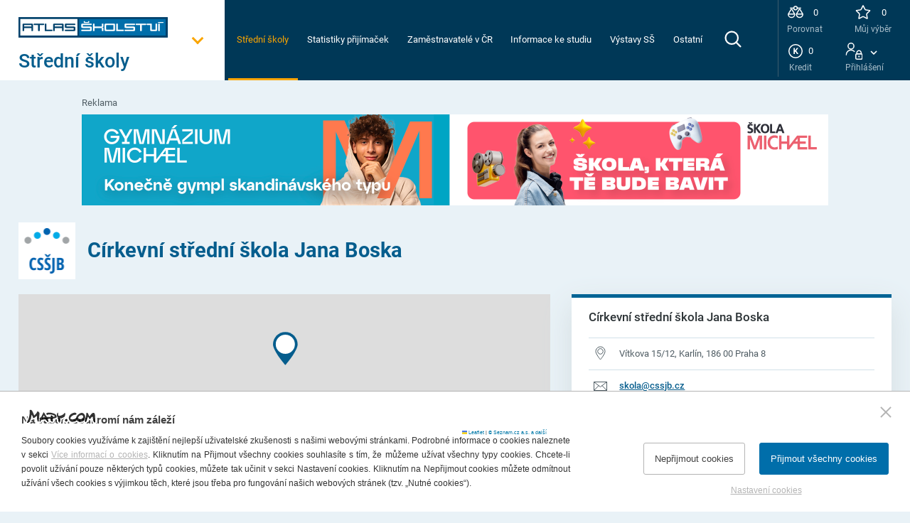

--- FILE ---
content_type: text/html; charset=utf-8
request_url: https://www.atlasskolstvi.cz/ss141-cirkevni-stredni-skola-jana-boska
body_size: 8431
content:

<!doctype html>
<html class="no-js" lang="cs">
	<head>
		

		<title>Církevní střední škola Jana Boska | AtlasŠkolství.cz</title>
		<meta http-equiv="X-UA-Compatible" content="IE=edge">
		<meta http-equiv="Content-Type" content="text/html; charset=utf-8">
		<meta name="author" content="atlasskolstvi.cz">
		<meta name="owner" content="atlasskolstvi.cz">
		<meta name="copyright" content="atlasskolstvi.cz">
        <meta name="viewport" content="width=device-width, initial-scale=1">
		<meta name="description" content="">
		<meta name="keywords" content="">
		<link rel="author" href="humans.txt">
		<link rel="stylesheet" href="/frontend-content/75/styles/main.css">
			<link rel="stylesheet" href="/frontend-content/75/styles/school.css">
		<meta name="google-adsense-account" content="ca-pub-4410073461874249">
		<link rel="apple-touch-icon" sizes="180x180" href="/frontend-content/icons/apple-touch-icon.png">
		<link rel="icon" type="image/png" sizes="32x32" href="/frontend-content/icons/favicon-32x32.png">
		<link rel="icon" type="image/png" sizes="16x16" href="/frontend-content/icons/favicon-16x16.png">
		<link rel="manifest" href="/frontend-content/icons/site.webmanifest.json">
		<link rel="mask-icon" href="/frontend-content/icons/safari-pinned-tab.svg" color="#5bbad5">
		<link rel="shortcut icon" href="/frontend-content/icons/favicon.ico">
		<meta name="msapplication-TileColor" content="#da532c">
		<meta name="msapplication-config" content="~/frontend-content/icons/browserconfig.xml">
		<meta name="theme-color" content="#ffffff">
		<link rel="icon" href="/frontend-content/icons/favicon.ico">
		<meta property="og:title" content="Církevní střední škola Jana Boska | AtlasŠkolství.cz">
        <meta property="og:type" content="website">
        <meta property="og:url" content="https://www.atlasskolstvi.cz//">
        <meta property="og:image" content="~/frontend-content/img/share.png">
        <meta property="og:description" content="">
        <meta property="og:locale" content="cs_CZ">
		<!-- Google tag (gtag.js) -->
		<script async src="https://www.googletagmanager.com/gtag/js?id=G-094706PY9X"></script>
		<script>
			window.dataLayer = window.dataLayer || [];
			function gtag(){dataLayer.push(arguments);}
			
			gtag('consent', 'default', {
				'analytics_storage': 'denied',
				'functionality_storage': 'denied',
				'ad_storage': 'denied',
				'ad_user_data': 'denied',
				'ad_personalization': 'denied'
			});
			gtag('js', new Date());
			gtag('config', 'G-094706PY9X');
		</script>

	</head>
	<body>
		


<a href="#main" class="skip-link">Přeskočit na obsah</a>


	<header>
		<div class="in  withcredits">
			<div class="main">
				<a href="/" class="logo"><img src="/frontend-content/img/svg/logo.svg" alt="Vysoké školy, střední školy, ZŠ a jazykové školy v celé ČR"></a>
					<button type="button" class="mainmenu" aria-label="Otevřít hlavní menu"><span>St&#x159;edn&#xED; &#x161;koly</span></button>
				<ul>
						<li><a href="/zakladni-skoly?show=intro">Z&#xE1;kladn&#xED; &#x161;koly</a></li>
						<li><a href="/stredni-skoly?show=intro">St&#x159;edn&#xED; &#x161;koly</a></li>
						<li><a href="/vysoke-skoly?show=intro">Vysok&#xE9; &#x161;koly</a></li>
						<li><a href="/vyssi-odborne-skoly?show=intro">Vy&#x161;&#x161;&#xED; odborn&#xE9; &#x161;koly</a></li>
						<li><a href="/jazykove-skoly?show=intro">Jazykov&#xE9; &#x161;koly</a></li>
						<li><a href="/informace">Informace</a></li>
						<li><a href="/e-publikace">E-publikace</a></li>
				</ul>
			</div>
			<nav class="menu  withsearch" aria-label="Hlavní navigace">
				<ul>
<li><a href="/stredni-skoly" class="act">Střední školy</a></li>
<li><a href="/vysledky-prijimacek" class="">Statistiky přijímaček</a></li>
<li><a href="/zamestnavatele" class="">Zaměstnavatelé v ČR</a></li>
<li><a href="/informace-ke-studiu" class="">Informace ke studiu</a></li>
<li><a href="/vystavy-ss" class="">Výstavy SŠ</a></li>
<li><a href="/polozka-c" class="">Ostatní</a></li>
				</ul>
				<span class="menu"><em>Menu</em></span>
					<button type="button" class="search" aria-label="zobrazit vyhledávání"><em>Hledej</em></button>
			</nav>
				<div class="credits">
						<a href="/porovnavani-oboru" class="porovnat">
							<strong>0</strong>
							<span>Porovnat</span>
						</a>
											<a href="/prihlaseni?returnUrl=/muj-vyber" class="muj-vyber login">
							<strong>0</strong>
							<span>Můj výběr</span>
						</a>
						<a href="/prihlaseni?returnUrl=/nakup-kreditu" class="kredit login">
							<strong>0</strong>
							<span>Kredit</span>
						</a>
						<a href="/prihlaseni" class="prihlaseni login">
							<strong></strong>
							<span>Přihlášení</span>
						</a>
				</div>
		</div>
			<form action="/stredni-skoly" method="get" class="searchform">
				<div class="in">
					<div class="searchfield">
						<label for="searchtext">
							<em>Vyhledávání</em>
							<input type="text" value="" name="q" autocomplete="off" placeholder="Vyhledat ve st&#x159;edn&#xED;ch &#x161;kol&#xE1;ch" id="searchtext">
						</label>
						<button title="Vyhledat" aria-label="Vyhledat">hledat</button>
					</div>
					<a href="javascript:void(0)" class="close" title="Zavřít vyhledávání"><em>Zavřít</em></a>
				</div>
			</form>
	</header>

		


		<main id="main" role="main">
			<div class="in school">
				<ul class="schoollist cols1">
					

			<li class="advertisment">
					<em>Reklama</em>
				<a href="ss73-michael--stredni-skola-a-vyssi-odborna-skola-reklamni-a-umelecke-tvorby-s-r-o" ><img src="/d-images/8/2063/638968126455333333/Stred-Michael-11-2025.png" alt="St&#x159;ed - Gymn&#xE1;zium a S&#x160; Michael"></a>
			</li>

				</ul>
				<h1  class="imglogo">
						<span><img src="/data/img/fotogalerie/ss/0141/logo/0141.png" alt="C&#xED;rkevn&#xED; st&#x159;edn&#xED; &#x161;kola Jana Boska" alt="logo školy C&#xED;rkevn&#xED; st&#x159;edn&#xED; &#x161;kola Jana Boska"></span>
					Církevní střední škola Jana Boska
				</h1>
				<div class="maininfo">
					<strong class="title">C&#xED;rkevn&#xED; st&#x159;edn&#xED; &#x161;kola Jana Boska</strong>
					<ul>
						<li class="address">V&#xED;tkova 15/12, Karl&#xED;n, 186 00 Praha 8</li>
						<li class="mail"><a href="mailto:skola@cssjb.cz">skola@cssjb.cz</a>						</li>
							<li class="datovka">
								<a href="https://www.mojedatovaschranka.cz/sds/detail?dbid=aaxmcgh" target="blank">aaxmcgh</a>
							</li>
													<li class="phone"><a href="tel:723 475 507" aria-label="Telefonní číslo 723 475 507">723 475 507</a>, <a href="tel:221 722 831" aria-label="Telefonní číslo 221 722 831">221 722 831</a>								<em>(Renata Cermanov&#xE1;)</em>
							</li>
						<li class="www"><a href="http://www.cssjb.cz" target="blank">www.cssjb.cz</a>						</li>
						<li class="director">
							<strong>Mgr. Michaela Pitterov&#xE1;</strong> <em>ředitel/ka</em><br>
							<a href="tel:705 501 816">705 501 816</a>
						</li>
						<li>
								<strong>Zřizovatel:</strong> C&#xED;rkev <br>
							<strong>IČ:</strong> 48551694<br>
							<strong>Redizo:</strong> 600006077<br>

						</li>
					</ul>
				</div>
				<div class="images">
					<div id="map" data-pos="Vítkova 15/12, Karlín, 186 00 Praha 8" data-gpslat="50.0907076" data-gpslng="14.4457766">
					</div>
								<div class="gallery">

										<figure  itemprop="associatedMedia" itemscope="" itemtype="http://schema.org/ImageObject" data-pswp-uid="1">
											<a data-med-size="217x162" data-med="/m-staticimages/f-217x162-60/data/img/fotogalerie/ss/0141/big/0141-01.jpg" data-size="1024x1536" href="/data/img/fotogalerie/ss/0141/big/0141-01.jpg" >
												<picture loading="lazy">
													<source srcset="/m-staticimages/f-217x162-60/data/img/fotogalerie/ss/0141/big/0141-01.jpg 1x, /m-staticimages/f-434x324-60/data/img/fotogalerie/ss/0141/big/0141-01.jpg 1.3x">
													<img src="/m-staticimages/f-217x162-60/data/img/fotogalerie/ss/0141/big/0141-01.jpg" alt="Obrázek ke škole C&#xED;rkevn&#xED; st&#x159;edn&#xED; &#x161;kola Jana Boska">
												</picture>
											</a>
										</figure>
								</div>
				</div>
				<div class="description">
											<h2>Dny otevřených dveří</h2>
						<article class="small">
							<div>Aktuální informace na webových stránkách školy.</div>
							<button aria-expanded="false" aria-controls="more-content" class="more">Zobrazit více</button>
						</article>

						<h2>Doplňující informace</h2>
						<article class="small">
							<div>Stravování ve vlastní školní jídelně.</div>
							<button aria-expanded="false" aria-controls="more-content" class="more">Zobrazit více</button>
						</article>

					<ul class="advinfo">
						<li class="languages" data-help="Cizí jazyky vyučované ve škole. Použité zkratky: AJ anglický jazyk, ČJ český jazyk, FR francouzský jazyk, IJ italský jazyk, JJ japonský jazyk, L latinský jazyk, NJ německý jazyk, PJ polský jazyk, , RJ ruský jazyk, ŠJ španělský jazyk, JI jiné">
							<div>
								<strong>Cizí jazyky</strong>
									<span>AJ</span>
							</div>
						</li>
						<li class="lodging" data-help="Možnost ubytování v domově mládeže při střední škole a možnost stravování. Částka je uvedena v Kč za měsíc, v průběhu roku se může změnit. V případě, že je v poli Ubytování nebo Stravování hodnota 'Neuvedeno', škola buď ubytování (stravování) neposkytuje nebo údaj neuvedla.">
							<div>
								<strong>Ubytování</strong>
									<span>900 &nbsp;Kč/měsíc</span>
							</div>
						</li>
						<li class="food" data-help="Možnost ubytování v domově mládeže při střední škole a možnost stravování. Částka je uvedena v Kč za měsíc, v průběhu roku se může změnit. V případě, že je v poli Ubytování nebo Stravování hodnota 'Neuvedeno', škola buď ubytování (stravování) neposkytuje nebo údaj neuvedla.">
							<div>
								<strong>Stravování</strong>
									<span>820&nbsp;Kč/měsíc</span>
							</div>
						</li>
					</ul>

						<h2>Obory a zaměření</h2>
						<div class="branchlist">
							<table cellspacing="0" cellpadding="0" class="sslist">
								<caption>Seznam oborů studia na Církevní střední škola Jana Boska</caption>
								<thead>
									<tr>
										<th scope="col" data-help="Pokud je forma studia oboru jiná než denní, je uvedena jedna z následujících: dálková, večerní, distanční, kombinovaná. Pokud není obor určen pro žáky s ukončenou povinnou školní docházkou (deváťáci), je uvedeno: ZŠ5 (pro žáky po 5. ročníku ZŠ), ZŠ7 (pro žáky po 7. ročníku ZŠ), DZŠ (pro dospělé se základním vzděláním), SVB (pro absolventy středního vzdělání), VYU (pro vyučené), MAT (pro absolventy maturitního oboru).">Obor, zaměření, kód oboru KKOV</th>
										<th scope="col">Ukončení<br>studia</th>
										<th scope="col" data-help="Počty žáků, které škola v daném roce plánuje přijmout v přijímacím řízení. V případě, že je políčko prázdné, škola plánovaný počet žáků nesdělila.">Přijmou<br>2026/27</th>
										<th scope="col" data-help="Počty přihlášených/přijatých žáků v 1. kole přijímacího řízení v daném školním roce. Zdroj informací: Cermat, příp. střední škola." aria-label="Počty přihlášených/přijatých žáků v 1. kole přijímacího řízení v daném školním roce. Zdroj informací: Cermat, příp. střední škola.">Přihl./přij.<br>2025/26</th>
										<th scope="col" data-help="Zkratky předmětů, ze kterých se konají přijímací zkoušky ke studiu na daný obor. Není-li údaj uveden, přijímací zkoušky se nekonají nebo škola informaci neuvedla.">Přijímací<br>zkoušky</th>
										<th scope="col" data-help="Udává, zda musí uchazeč absolvovat povinnou lékařskou prohlídku před podáním přihlášky ke studiu">PLP</th>
										<th scope="col" data-help="Udává, zda mohou být ke studiu přijati žáci se změněnou pracovní schopností. Potřebujete-li zjistit, zda má škola bezbariérový přístup, případně přijímá-li žáky s poruchami učení nebo se smyslovými vadami, kontaktujte přímo vybranou školu.">OZP</th>
									</tr>
								</thead>
								<tbody>
									
<tr>	<th scope="row" rowspan="2" data-name="Obor, zaměření, kód oboru KKOV">		<a href="?obor=3872&forma=2&svp=&typ=10&delka_studia=3&pro_zaky=PŠD"><strong>Ošetřovatel</strong></a>		<span>53-41-H/01 </span>	</th>	<td rowspan="2" data-name="Ukončení studia"><strong>	Výuční list		</strong><span>3&nbsp;roky</span></td>	<td data-name="Přijmou 2026/27"><strong>18</strong></td>	<td data-name="Přihl./přij. 2025/26">34/16		<a href="?obor=3872&forma=2&svp=&typ=10&delka_studia=3&pro_zaky=PŠD" class="small">Statistika</a>	</td>	<td data-name="Přijímací zkoušky">PO, VZ, ZR</td>	<td data-name="PLP" data-help="Udává, zda musí uchazeč absolvovat povinnou lékařskou prohlídku před podáním přihlášky ke studiu" class="yes"><strong><span>ANO</span></strong></td>	<td data-name="OZP" data-help="Udává, zda mohou být ke studiu přijati žáci se změněnou pracovní schopností. Potřebujete-li zjistit, zda má škola bezbariérový přístup, případně přijímá-li žáky s poruchami učení nebo se smyslovými vadami, kontaktujte přímo vybranou školu." class="no"><strong><span>NE</span></strong></td></tr><tr class="nobg">	<td colspan="2" data-name="Školné" data-help="Uvádí výši školného za školní rok v Kč.">	</td>	<td colspan="3" data-name="Doporučený prospěch" data-help="Udává orientační průměrný prospěch žáka, který škola doporučuje k přihlášení na daný obor Dosažený prospěch však nemusí znamenat automatické přijetí na školu.">	</td></tr><tr>	<th scope="row" rowspan="2" data-name="Obor, zaměření, kód oboru KKOV">		<a href="?obor=3912&forma=2&svp=&typ=10&delka_studia=3&pro_zaky=PŠD"><strong>Pečovatelské služby</strong></a>		<span>75-41-E/01 </span>	</th>	<td rowspan="2" data-name="Ukončení studia"><strong>	Výuční list		</strong><span>3&nbsp;roky</span></td>	<td data-name="Přijmou 2026/27"><strong>18</strong></td>	<td data-name="Přihl./přij. 2025/26">31/11		<a href="?obor=3912&forma=2&svp=&typ=10&delka_studia=3&pro_zaky=PŠD" class="small">Statistika</a>	</td>	<td data-name="Přijímací zkoušky">PO, VZ, ZR</td>	<td data-name="PLP" data-help="Udává, zda musí uchazeč absolvovat povinnou lékařskou prohlídku před podáním přihlášky ke studiu" class="yes"><strong><span>ANO</span></strong></td>	<td data-name="OZP" data-help="Udává, zda mohou být ke studiu přijati žáci se změněnou pracovní schopností. Potřebujete-li zjistit, zda má škola bezbariérový přístup, případně přijímá-li žáky s poruchami učení nebo se smyslovými vadami, kontaktujte přímo vybranou školu." class="no"><strong><span>NE</span></strong></td></tr><tr class="nobg">	<td colspan="2" data-name="Školné" data-help="Uvádí výši školného za školní rok v Kč.">	</td>	<td colspan="3" data-name="Doporučený prospěch" data-help="Udává orientační průměrný prospěch žáka, který škola doporučuje k přihlášení na daný obor Dosažený prospěch však nemusí znamenat automatické přijetí na školu.">	</td></tr>
																																					<tr class="nastavby"><td colspan="7" class="first"><strong>Nástavby:</strong></td></tr>
<tr>	<th scope="row" rowspan="2" data-name="Obor, zaměření, kód oboru KKOV">		<a href="?obor=3914&forma=2&svp=&typ=2&delka_studia=2&pro_zaky=PŠD"><strong>Sociální činnost</strong></a>		<span>75-41-L/51 </span>	</th>	<td rowspan="2" data-name="Ukončení studia"><strong>	Maturitní zkouška		</strong><span>2&nbsp;roky</span></td>	<td data-name="Přijmou 2026/27"><strong>20</strong></td>	<td data-name="Přihl./přij."></td>	<td data-name="Přijímací zkoušky">AJ, ČJ, M</td>	<td data-name="PLP" data-help="Udává, zda musí uchazeč absolvovat povinnou lékařskou prohlídku před podáním přihlášky ke studiu" class="yes"><strong><span>ANO</span></strong></td>	<td data-name="OZP" data-help="Udává, zda mohou být ke studiu přijati žáci se změněnou pracovní schopností. Potřebujete-li zjistit, zda má škola bezbariérový přístup, případně přijímá-li žáky s poruchami učení nebo se smyslovými vadami, kontaktujte přímo vybranou školu." class="no"><strong><span>NE</span></strong></td></tr><tr class="nobg">	<td colspan="2" data-name="Školné" data-help="Uvádí výši školného za školní rok v Kč.">	</td>	<td colspan="3" data-name="Doporučený prospěch" data-help="Udává orientační průměrný prospěch žáka, který škola doporučuje k přihlášení na daný obor Dosažený prospěch však nemusí znamenat automatické přijetí na školu.">	</td></tr>																										</tbody>
							</table>
						</div>

						<h2 class="big">Podrobné informace o škole</h2>
						<article class="big">
							<div>

<article class="ss" id="0141">
<h1>Církevní střední škola Jana Boska</h1>

<p><strong>Jsme střední odborné učiliště s&nbsp;tradicí od roku 1993.&nbsp;Škola nabízí kvalitní vzdělání ve zvoleném oboru a&nbsp;výchovu v&nbsp;salesiánském stylu, čímž chce mladé lidi připravit k&nbsp;profesnímu uplatnění a&nbsp;pomoci jim k&nbsp;vydařenému životu.</strong></p>

<p>Vzdělávání poskytuje znalosti i&nbsp;dovednosti využitelné v&nbsp;praxi, zvláště se zaměřujeme na kvalitu odborného výcviku. Salesiánský styl má na zřeteli celkový rozvoj mladého člověka (v&nbsp;tělesné, duševní, sociální i&nbsp;duchovní dimenzi) a&nbsp;uskutečňuje se v&nbsp;přátelském prostředí založeném na křesťanských hodnotách, spojuje individuální přístup k&nbsp;mladému člověku s&nbsp;rozvojem jeho sociálních dovedností.<br />
Víra není podmínkou k&nbsp;přijetí. Školné se neplatí. Součástí školy je školní jídelna, domov mládeže pro dívky a&nbsp;středisko volného času.</p>

<p>Nabízíme dva tříleté učební obory s&nbsp;výučním listem a&nbsp;maturitní nástavbu</p>

<ul>
	<li><strong>53-41-H/01 Ošetřovatel</strong></li>
</ul>

<p>Zdravotnický obor připravující na práci ošetřovatele v&nbsp;nemocnicích, ošetřovatelských centrech, v&nbsp;domácí ošetřovatelské péči, v&nbsp;léčebnách dlouhodobě nemocných i&nbsp;v&nbsp;zařízeních sociálních služeb.</p>

<ul>
	<li><strong>75-41-E/01 Pečovatelské služby</strong></li>
</ul>

<p>Sociální obor připravující na poskytování přímé obslužné a&nbsp;asistentské péče klientům v&nbsp;sociálních zařízeních, mateřských školkách nebo v&nbsp;terénních službách, na zajišťování chodu domácnosti klientů nebo pomoci rodinám s&nbsp;péčí o&nbsp;dítě. Naše škola obor zaměřuje na dovednosti pečovatelské, včetně aktivizace, a&nbsp;na přípravu pokrmů. Obor je koncipován pro uchazeče bez speciálních vzdělávacích potřeb.</p>

<ul>
	<li><strong>75-41-L/51 Sociální činnost</strong></li>
</ul>

<p>Dvouletá maturitní nástavba, v&nbsp;denní formě studia, určená pro absolventy všech tříletých učebních oborů s&nbsp;výučním listem. </p>

<p><b>Dny otevřených dveří aktuálně na webu školy.</b></p>
<img alt="logo" height="77" src="data/img/fotogalerie/ss/0141/logo/0141-01.png" width="75" />
<address>Vítkova 15/12, Praha 8</address>

<address>tel.: 723&nbsp;475&nbsp;507</address>

<address><a href="mailto:skola@cssjb.cz">skola@cssjb.cz</a></address>

<address><a href="http://www.cssjb.cz" target="_blank">www.cssjb.cz</a></address>
</article>
							</div>
								<button aria-expanded="false" aria-controls="more-content" class="more">Zobrazit více</button>
						</article>
				</div>
			</div>
		</main>

		
	<section class="advertisment">
		<div class="in">
			<div class="leftcol">
				<ul class="schoollist cols1">
					


				</ul>
			</div>
		</div>
	</section>

<footer>
	<div class="top">
		<div class="in">
			<ul>
				<li>
					<strong>Školy</strong>
					<ul>
						<li><a href="/zakladni-skoly?show=intro">Základní školy</a></li>
						<li><a href="/stredni-skoly?show=intro">Střední školy</a></li>
						<li><a href="/vysoke-skoly?show=intro">Vysoké školy</a></li>
						<li><a href="/vyssi-odborne-skoly?show=intro">Vyšší odborné školy</a></li>
						<li><a href="/jazykove-skoly?show=intro">Jazykové školy</a></li>
					</ul>
				</li>
				<li>
					<strong>Pro školy</strong>
					<ul>
						<li><a href="/aktualizace-udaju-pro-skoly">Aktualizace údajů</a></li>
						<li><a href="/moznosti-prezentace-v-atlasech-skolstvi">Reklama na portálu</a></li>
						<li><a href="/publikace-atlasy-skolstvi">Tištěné publikace Atlas školství</a></li>
					</ul>
				</li>
				<li>
					<strong>Pro zaměstnavatele</strong>
					<ul>
						<li><a href="/aktualizace-udaju-pro-zamestnavatele">Aktualizace údajů</a></li>
						<li><a href="/moznosti-inzerce">Možnosti inzerce</a></li>
						<li><a href="/partnersky-vstup">Partnerský vstup</a></li>
					</ul>
				</li>
				<li>
					<strong>Partneři projektu</strong>
					<a href="https://www.uradprace.cz" target="_blank"><img src="/frontend-content/img/svg/urad-prace.svg" alt="Úřad práce České republiky"></a> 
					<a href="http://www.nastennemapy.cz" target="_blank"><img src="/frontend-content/img/svg/nastenne-mapy.svg" alt="Nástěnné mapy.cz"></a> 
					<a href="http://www.sevt.cz" target="_blank"><img src="/frontend-content/img/svg/sevt.svg" alt="SEVT, a.s."></a>

				</li>
			</ul>
		</div>
	</div>
	
	<div class="copyright">
		<div class="in">
			<div>
				<span>2026 © P.F. art, spol. s r. o.</span>

				<ul class="menu">
					<li><a href="/pravni-upozorneni">Všechna práva vyhrazena</a></li>
					<li><a href="/obchodni-podminky">Obchodní podmínky</a></li>
					<li><a href="/ochrana-osobnich-udaju">Ochrana osobních údajů</a></li>
					<li><a href="/soubory-cookies-wwwatlasskolstvicz">Používání souborů Cookies</a></li>
					<li><a href="/kontakty">Kontakty</a></li>
				</ul>
					<a href="https://www.comgate.cz/cz/platebni-brana" target="_blank" class="comgate" title="Platební brána Comgate">
						<img src="/frontend-content/img/comgate.svg" alt="Platební brána Comgate">
						<img src="/frontend-content/img/visa.svg" alt="Visa">
						<img src="/frontend-content/img/mc.svg" alt="Master Card">
					</a>
			</div>
			<span>Vytvořil <a href="https://www.webprogress.cz" target="_blank">webProgress</a></span>
		</div>
	</div>
	<span class="totop"></span>
</footer>

		

		<script src="/frontend-content/75/scripts/jquery.js"></script>
		<script src="/frontend-content/75/scripts/lazyload.js"></script>
			<link rel="stylesheet" href="https://unpkg.com/leaflet@1.9.4/dist/leaflet.css" integrity="sha256-p4NxAoJBhIIN+hmNHrzRCf9tD/miZyoHS5obTRR9BMY=" crossorigin="" />
			<script src="https://unpkg.com/leaflet@1.9.4/dist/leaflet.js" integrity="sha256-20nQCchB9co0qIjJZRGuk2/Z9VM+kNiyxNV1lvTlZBo=" crossorigin=""></script>
			<script src="//cdnjs.cloudflare.com/ajax/libs/photoswipe/4.1.1/photoswipe.js"></script>
			<script src="//cdnjs.cloudflare.com/ajax/libs/photoswipe/4.1.1/photoswipe-ui-default.js"></script>
			<script src="/frontend-content/75/scripts/photoswipe-main.js"></script>
		<script src="/frontend-content/75/scripts/global.js"></script>
		<script src="/cookies/js04.js"></script>

	</body>
</html>

--- FILE ---
content_type: text/css
request_url: https://www.atlasskolstvi.cz/frontend-content/75/styles/main.css
body_size: 19072
content:
@font-face{font-family:Roboto;font-style:normal;font-weight:300;src:local('Roboto Light'),local('Roboto-Light'),url(fonts/roboto-v20-latin-ext_latin-300.woff2) format('woff2'),url(fonts/roboto-v20-latin-ext_latin-300.woff) format('woff')}@font-face{font-family:Roboto;font-style:normal;font-weight:400;src:local('Roboto'),local('Roboto-Regular'),url(fonts/roboto-v20-latin-ext_latin-regular.woff2) format('woff2'),url(fonts/roboto-v20-latin-ext_latin-regular.woff) format('woff')}@font-face{font-family:Roboto;font-style:normal;font-weight:500;src:local('Roboto Medium'),local('Roboto-Medium'),url(fonts/roboto-v20-latin-ext_latin-500.woff2) format('woff2'),url(fonts/roboto-v20-latin-ext_latin-500.woff) format('woff')}@font-face{font-family:Roboto;font-style:normal;font-weight:700;src:local('Roboto Bold'),local('Roboto-Bold'),url(fonts/roboto-v20-latin-ext_latin-700.woff2) format('woff2'),url(fonts/roboto-v20-latin-ext_latin-700.woff) format('woff')}@keyframes bgEffect{0%{opacity:0}50%{opacity:1}100%{opacity:0}}article,aside,details,figcaption,figure,footer,header,hgroup,nav,section{display:block}audio,canvas,video{display:inline-block;*display:inline;*zoom:1}audio:not([controls]){display:none}body,html{margin:0;padding:0}html{font-family:sans-serif;-ms-text-size-adjust:100%;-webkit-text-size-adjust:100%}@media screen and (min-width:1281px){html{font-size:62.5%}}@media screen and (min-width:1024px) and (max-width:1280px){html{font-size:60%}}@media screen and (max-width:1023px){html{font-size:55%}}a,abbr,acronym,address,blockquote,button,caption,cite,code,dd,del,dfn,dl,dt,em,fieldset,form,h1,h2,h3,h4,h5,h6,img,label,legend,li,ol,p,pre,q,s,samp,small,strike,strong,sub,sup,tt,ul,var{margin:0;padding:0;border:0;font-family:inherit}a:active,a:hover{outline:0}figure{padding:0;margin:0}sub,sup{position:relative;font-size:75%;line-height:0;vertical-align:baseline}sup{top:-.5em}sub{bottom:-.25em}img{-ms-interpolation-mode:bicubic}button,input,select,textarea{margin:0;font-size:100%;vertical-align:middle}button,input{*overflow:visible;line-height:normal}button::-moz-focus-inner,input::-moz-focus-inner{padding:0;border:0}button,input[type=button],input[type=reset],input[type=submit]{cursor:pointer;-webkit-appearance:button}input[type=search]{-webkit-appearance:textfield;-webkit-box-sizing:content-box;-moz-box-sizing:content-box;box-sizing:content-box}input[type=search]::-webkit-search-cancel-button,input[type=search]::-webkit-search-decoration{-webkit-appearance:none}textarea{overflow:auto;vertical-align:top}@-ms-viewport{width:device-width}p{margin:0}.titleh1,.titleh2,h1,h2,h3,h4,h5,h6{display:block;margin:0;padding:0;line-height:1.1em;text-rendering:optimizelegibility;color:#2E3538;font-weight:500}.titleh1 small,.titleh2 small,h1 small,h2 small,h3 small,h4 small,h5 small,h6 small{font-size:15px;font-size:1.5rem;line-height:1.3em}.titleh1 a,.titleh2 a,h1 a,h2 a,h3 a,h4 a,h5 a,h6 a{color:#000}.titleh1,h1{font-size:30px;font-size:3rem;line-height:35px;color:#055d8d}.titleh1.mtop,h1.mtop{margin-top:30px}.titleh1.center,h1.center{margin:30px auto;text-align:center}@media screen and (max-width:600px){.titleh1,h1{font-size:5vw;font-size:.5vwrem;line-height:1.3em}}.titleh2,h2{font-size:28px;font-size:2.8rem;line-height:30px}@media screen and (max-width:500px){.titleh2,h2{font-size:5vw;font-size:.5vwrem;line-height:1.3em}}h3{font-size:22px;font-size:2.2rem;line-height:26px}h4{font-size:19px;font-size:1.9rem;line-height:23px}h5{font-size:18px;font-size:1.8rem;line-height:20px}h1.homebox,h2.homebox{text-align:center;font-weight:300;position:relative;padding:0 0 20px;margin:0 0 40px}h1.homebox strong,h2.homebox strong{font-weight:700}h1.homebox:after,h2.homebox:after{content:'';position:absolute;width:55px;height:3px;background:#e5a790;bottom:0;left:50%;transform:translateX(-50%);-webkit-border-radius:3px;-moz-border-radius:3px;border-radius:3px}ol,ul{padding:0;margin:0}ol ol,ol ul,ul ol,ul ul{margin-bottom:0}ol,ul{list-style:none}dl{margin-bottom:0}hr{margin:0;border:0}strong{font-weight:500}em{font-style:italic}abbr{font-size:90%;text-transform:uppercase;border-bottom:1px dotted #ddd;cursor:help}small{font-size:100%}cite{font-style:normal}body{background:#E9F2F7;text-align:left;-webkit-font-smoothing:subpixel-antialiased;-webkit-font-smoothing:antialiased;font-family:Roboto,arial,tahoma,verdana,sans-serif;font-size:14px;font-size:1.4rem;line-height:24px;font-weight:400;color:#505D64;letter-spacing:0}@media screen and (max-width:1250px){body.openmenu{overflow:hidden}body.openmenu header div.main{display:none}body.openmenu header nav.menu{width:100%;height:100%;position:fixed;top:0;left:0;z-index:900;overflow-x:hidden;overflow-y:auto;padding:0;background:#003857}body.openmenu header nav.menu ul{clear:both;display:block;float:none;margin:60px 0 0;padding:0;width:100%!important;height:auto!important}body.openmenu header nav.menu ul li{float:none}body.openmenu header nav.menu ul li a{display:block;padding:15px 10% 15px 4%;color:#fff;font-size:25px;font-size:2.5rem;line-height:1.3em;text-align:left}body.openmenu header nav.menu ul li.submenu>a{font-family:Muli,arial,tahoma,verdana,sans-serif}body.openmenu header nav.menu ul li.submenu>a em{display:block;float:right;cursor:pointer;margin:-1px -6% 0 0;text-align:center}body.openmenu header nav.menu ul li.submenu>a em:before{content:'+';display:block;font-size:30px;font-size:3rem;line-height:15px;font-style:normal;font-weight:300}body.openmenu header nav.menu ul li.submenu.act>a em:before{content:'-'}body.openmenu header nav.menu ul li.act>a{font-weight:700!important}body.openmenu header nav.menu ul>li:not(:last-of-type){border-bottom:1px solid #a4a2aa}body.openmenu header nav.menu ul>li.act{background:#fff}body.openmenu header nav.menu ul>li.act>a{color:#b71234}body.openmenu header nav.menu ul>li.act>a em:before{content:'+'}body.openmenu header nav.menu ul>li.act>div.submenu{display:block;padding:0 0 20px}body.openmenu header nav.menu ul>li.act>div.submenu>ul{display:block;margin:0}body.openmenu header nav.menu ul>li.act>div.submenu>ul li a{font-size:16px;font-size:1.6rem;line-height:1.3em;font-weight:400;text-decoration:none;padding-top:10px;padding-bottom:10px}body.openmenu header nav.menu ul>li.act>div.submenu>ul li.act>ul:not(.asmain){display:block}body.openmenu header nav.menu ul>li.act>div.submenu>ul li.act>ul:not(.asmain) li a{color:#666;padding:10px 4%}body.openmenu header nav.menu ul>li.act>div.submenu>ul li ul.asmain{display:block;padding:0 10% 0 4%}body.openmenu header nav.menu ul>li.act>div.submenu>ul li ul.asmain li a{font-size:16px;font-size:1.6rem;line-height:1.3em;font-weight:400;text-decoration:none;padding-top:10px;padding-bottom:10px}body.openmenu header nav.menu ul>li div.submenu ul{display:none}body.openmenu header nav.menu span.menu{width:28px;height:24px;position:fixed;z-index:999;float:none;top:20px;right:20px;margin:0;cursor:pointer}body.openmenu header nav.menu span.menu:before{background:#fff;-webkit-transform:rotate(45deg);transform:rotate(45deg);top:10px}body.openmenu header nav.menu span.menu:after{background:#fff;-webkit-transform:rotate(-45deg);transform:rotate(-45deg);top:10px;height:2px;border:0}body.openmenu header nav.menu span.menu em{display:none}body.openmenu header div.credits{position:fixed;z-index:901;right:auto;left:10px;padding:0}body.openmenu header div.credits>a.porovnat strong:before,body.openmenu header div.credits>div.porovnat strong:before{background-image:url(../img/svg/ico-porovnat.svg)}body.openmenu header div.credits>a.muj-vyber strong:before,body.openmenu header div.credits>div.muj-vyber strong:before{background-image:url(../img/svg/ico-mujvyber.svg)}body.openmenu header div.credits>a.kredit strong:before,body.openmenu header div.credits>div.kredit strong:before{background-image:url(../img/svg/ico-kredit.svg)}body.openmenu header div.credits>a.prihlaseni strong:before,body.openmenu header div.credits>div.prihlaseni strong:before{background-image:url(../img/svg/ico-prihlaseni.svg)}body.openmenu header div.credits>a.prihlaseni strong:after,body.openmenu header div.credits>div.prihlaseni strong:after{background:url(../img/svg/arrow.svg) no-repeat}body.openmenu header div.credits>a span,body.openmenu header div.credits>a strong,body.openmenu header div.credits>div span,body.openmenu header div.credits>div strong{color:#fff}}body:not(.openmenu) header:not(.home) div.credits>div.prihlaseni ul{display:none;position:absolute;top:54px;right:0}body:not(.openmenu) header:not(.home) div.credits>div.prihlaseni.open{background:#fff;padding-right:12px;margin-right:-12px;-webkit-box-shadow:0 16px 30px 0 rgba(0,0,0,.1);-moz-box-shadow:0 16px 30px 0 rgba(0,0,0,.1);box-shadow:0 16px 30px 0 rgba(0,0,0,.1)}body:not(.openmenu) header:not(.home) div.credits>div.prihlaseni.open strong:before{background-image:url(../img/svg/ico-prihlaseni-blue.svg)}body:not(.openmenu) header:not(.home) div.credits>div.prihlaseni.open strong:after{background-image:url(../img/svg/arrow-blue.svg)}body:not(.openmenu) header:not(.home) div.credits>div.prihlaseni.open span{color:#055d8d}body:not(.openmenu) header:not(.home) div.credits>div.prihlaseni.open ul{background:#fff;min-width:200px}body:not(.openmenu) header:not(.home) div.credits>div.prihlaseni.open ul li a{color:#055d8d;border-color:#055d8d}body:not(.openmenu) header:not(.home) div.credits>div.prihlaseni.open ul li a:hover{color:#faa500}@media screen and (max-width:550px){body:not(.openmenu) header div.credits{display:none}}a{color:#055d8d}a:not(.nohref){text-decoration:underline}a.nohref{text-decoration:none}a:hover{color:#faa500;text-decoration:none}a:focus-visible,button:focus-visible,div.prihlaseni:has(button:focus-visible),input:focus-visible,label:has(input:focus-visible),select:focus-visible{border-radius:2px;outline-offset:0;outline:#faa500 solid 2px}div.prihlaseni:has(button:focus-visible) button.user{outline:0!important}.filterbox label:has(a:focus-visible){border-radius:2px;outline-offset:0;outline:#faa500 solid 2px}.filterbox label:has(a:focus-visible) a{outline:0!important}.skip-link{-moz-transition:top .25s ease-out;-o-transition:top .25s ease-out;-webkit-transition:top .25s ease-out;-ms-transition:top .25s ease-out;transition:top .25s ease-out;background:#055d8d;color:#fff!important;font-size:14px;font-size:1.4rem;line-height:50px;font-weight:700;left:50%;padding-left:20px;padding-right:20px;position:fixed;text-decoration:none;top:-60px;white-space:nowrap;z-index:9999;-ms-transform:translateX(-50%);-webkit-transform:translateX(-50%);transform:translateX(-50%)}.skip-link:focus{outline:0;top:0}.skip-link:hover{color:#fff}.in{*zoom:1;margin:0 auto;position:relative}.in:after,.in:before{display:table;content:""}.in:after{clear:both}@media screen and (min-width:1451px){.in{width:1410px}}@media screen and (min-width:1024px) and (max-width:1450px){.in{width:96%}}@media screen and (max-width:1023px){.in{width:92%}}main .schoollist{*zoom:1;margin:0 0 40px;display:-webkit-box;display:flex;-webkit-flex-flow:wrap;flex-flow:wrap}main .schoollist:after,main .schoollist:before{display:table;content:""}main .schoollist:after{clear:both}main .schoollist li{*zoom:1;margin:0 0 30px;background:#fff}main .schoollist li:after,main .schoollist li:before{display:table;content:""}main .schoollist li:after{clear:both}main .schoollist li.advertisment{width:100%;margin-right:0;background:0 0}main .schoollist li.advertisment em{display:block;padding:0 0 6px;font-style:normal;font-size:14px;font-size:1.4rem;line-height:20px}main .schoollist li.advertisment>a{display:block;padding:0}main .schoollist li.advertisment>a img{display:block;float:none;margin:0;max-width:100%;height:auto}main .schoollist li.advertisment1{display:none}main .schoollist li:not(.advertisment):hover{filter:drop-shadow(0 16px 30px rgba(0, 0, 0, .25))}main .schoollist li:not(.advertisment):hover h2{text-decoration:none}main .schoollist li:not(.basic):not(.advertisment):not(.withoutimg)>a{background:#fff}main .schoollist li:not(.basic):not(.advertisment):not(.withoutimg) img{float:left;margin:0 0 0 -88px;max-width:64px;max-height:64px}main .schoollist li:not(.advertisment):not(.withoutimg)>a{width:calc(100% - 136px);height:calc(100% - 48px);padding:24px 24px 24px 112px}main .schoollist li.withoutimg>a{width:calc(100% - 48px);height:calc(100% - 48px);padding:24px}main .schoollist li.basic>a{width:calc(100% - 48px);height:calc(100% - 49px);padding:24px;border-bottom:1px solid #A9BECA;background:#E9F2F7}main .schoollist li>a{*zoom:1;display:block;text-decoration:none}main .schoollist li>a:after,main .schoollist li>a:before{display:table;content:""}main .schoollist li>a:after{clear:both}main .schoollist li h2{display:block;color:#055d8d;font-size:18px;font-size:1.8rem;line-height:24px;font-weight:500;padding:0 0 16px;margin:0;text-decoration:underline}main .schoollist li article>:last-child{padding-bottom:0;margin-bottom:0}@media screen and (min-width:701px){main .schoollist.cols2 li:not(.advertisment){width:48%;text-align:left;margin-right:3.8%}main .schoollist.cols2 li:nth-of-type(2n){margin-right:0}}main .schoollist.cols1{max-width:1050px;margin:22px auto}main .schoollist.cols1 li{width:100%;margin:0 0 2px}main .schoollist.cols1 li.advertisment{margin:0}main .schoollist.cols1 li.employer{margin:0 0 8px}main .schoollist.cols1 li.employer>a{padding:24px 24px 24px 112px;width:auto}main .schoollist.cols1 li.employer>a>strong{display:block;text-decoration:underline;font-size:18px;font-size:1.8rem;line-height:24px;font-weight:500;padding-bottom:15px}main .schoollist.cols1 li.employer>a:hover strong{color:#055d8d;text-decoration:none}main .schoollist.cols1 li.basic{margin:0;background:0 0}@media screen and (min-width:1101px){main .schoollist:not(.cols2):not(.cols1) li{width:450px;text-align:left;margin-right:29.5px}main .schoollist:not(.cols2):not(.cols1) li:nth-of-type(3n){margin-right:0}main .schoollist.cols2 li:not(.advertisment){width:510px;margin-right:29px}main .schoollist.cols2 li:nth-of-type(2n){margin-right:0}}@media screen and (min-width:951px) and (max-width:1450px){main .schoollist:not(.cols2):not(.cols1) li{width:32%;height:auto;margin:0 1.9% 1.9% 0}main .schoollist:not(.cols2):not(.cols1) li:nth-of-type(3n){margin-right:0}main .schoollist.cols2 li:not(.advertisment){width:49%;height:auto;margin:0 1.8% 1.8% 0}main .schoollist.cols2 li:nth-of-type(2n){margin-right:0}}@media screen and (max-width:950px){main .schoollist{margin:0}main .schoollist li{width:100%}main .schoollist li.advertisment{padding-top:30px}}@media screen and (max-width:500px){main .schoollist li:not(.basic):not(.advertisment):not(.withoutimg)>a{width:calc(100% - 20px);height:calc(100% - 20px);padding:10px}main .schoollist li:not(.basic):not(.advertisment):not(.withoutimg)>a img{margin:0 15px 15px 0}main .schoollist li:not(.basic):not(.advertisment):not(.withoutimg)>a article{clear:left}}main .titleh2+.schoollist{margin-top:24px}main .schoollist.cols2+.schoollist.cols1{margin-top:-40px}main .schoollist.cols1+.schoollist.cols2{margin:30px 0 0}main .ids{display:none}main table.statistics thead th{vertical-align:middle;font-size:15px;font-size:1.5rem;line-height:18px}main table.statistics thead th.main{font-size:16px;font-size:1.6rem;line-height:1em;color:#006495}main table.statistics tbody tr th{font-size:15px;font-size:1.5rem;line-height:18px}main table.statistics tbody tr th.main{font-size:16px;font-size:1.6rem;line-height:1em;color:#006495;font-weight:600}main table.statistics tbody tr th.submain{font-weight:600}main table.statistics tbody tr:last-of-type td{border-bottom:0}main.advertisment .leftcol{padding:0 0 32px;float:left}@media screen and (min-width:1451px){main.advertisment .leftcol{width:1050px}}@media screen and (min-width:1024px) and (max-width:1450px){main.advertisment .leftcol{width:calc(100% - 320px - 40px)}}@media screen and (max-width:1023px){main.advertisment .leftcol{width:100%;float:none;padding-bottom:0}}.topnew{background:#faa500;color:#039;position:relative;-moz-transition:all .5s ease-out;-o-transition:all .5s ease-out;-webkit-transition:all .5s ease-out;-ms-transition:all .5s ease-out;transition:all .5s ease-out;overflow:hidden}.topnew .in{text-align:center;padding:7px 50px}.topnew .in a{color:#039}@media screen and (min-width:1451px){.topnew .in{width:calc(1410px - 100px)}}@media screen and (min-width:1024px) and (max-width:1450px){.topnew .in{width:calc(100% - 100px)}}@media screen and (max-width:1023px){.topnew .in{width:calc(100% - 100px)}}.topnew span.close{display:block;width:38px;height:38px;position:absolute;top:0;right:0;z-index:10}.topnew span.close:after,.topnew span.close:before{content:'';display:block;position:absolute;width:15px;height:2px;top:18px;left:9px;background:#fff;-moz-transition:all .5s ease-out;-o-transition:all .5s ease-out;-webkit-transition:all .5s ease-out;-ms-transition:all .5s ease-out;transition:all .5s ease-out}.topnew span.close:before{-webkit-transform:rotate(45deg);-moz-transform:rotate(45deg);-ms-transform:rotate(45deg);-o-transform:rotate(45deg);transform:rotate(45deg)}.topnew span.close:after{border:0;-webkit-transform:rotate(135deg);-moz-transform:rotate(135deg);-ms-transform:rotate(135deg);-o-transform:rotate(135deg);transform:rotate(135deg)}.topnew span.close:hover:before{-webkit-transform:rotate(135deg);-moz-transform:rotate(135deg);-ms-transform:rotate(135deg);-o-transform:rotate(135deg);transform:rotate(135deg)}.topnew span.close:hover:after{-webkit-transform:rotate(225deg);-moz-transform:rotate(225deg);-ms-transform:rotate(225deg);-o-transform:rotate(225deg);transform:rotate(225deg)}.topnew span.close em{display:none}header img.logo{display:block;margin:54px auto;width:380px;height:auto}@media screen and (max-width:420px){header img.logo{width:100%;height:auto;margin:20px auto}}header:not(.home){position:relative;background:#fff}header:not(.home):after{content:'';display:block;width:50%;height:113px;position:absolute;top:0;right:0;background:#003857;z-index:0}header:not(.home) div.main{background:#fff;float:left;width:361px;height:113px;cursor:pointer}header:not(.home) div.main a.logo{display:inline-block;margin:24px 0 9px}header:not(.home) div.main a.logo img{display:block;width:210px;height:29px}header:not(.home) div.main button.mainmenu,header:not(.home) div.main strong{display:block;font-size:28px;font-size:2.8rem;line-height:33px;color:#055d8d;position:relative}header:not(.home) div.main button.mainmenu:after,header:not(.home) div.main strong:after{content:'';display:block;position:absolute;top:-22px;right:32px;width:9px;height:9px;margin:0;border-right:3px solid #faa500;border-bottom:3px solid #faa500;-webkit-transform:rotate(45deg);-moz-transform:rotate(45deg);-ms-transform:rotate(45deg);-o-transform:rotate(45deg);transform:rotate(45deg);-moz-transition:all .5s ease-out;-o-transition:all .5s ease-out;-webkit-transition:all .5s ease-out;-ms-transition:all .5s ease-out;transition:all .5s ease-out}header:not(.home) div.main button.mainmenu{background-color:transparent;width:100%;text-align:left;font-weight:500}header:not(.home) div.main ul{visibility:hidden;position:absolute;top:113px;left:-30px;width:391px;z-index:10;background:#fff;padding:20px 0;-moz-transition:all .5s ease-out;-o-transition:all .5s ease-out;-webkit-transition:all .5s ease-out;-ms-transition:all .5s ease-out;transition:all .5s ease-out;-webkit-box-shadow:0 20px 10px 10px rgba(0,0,0,.1);box-shadow:0 20px 10px 10px rgba(0,0,0,.1)}header:not(.home) div.main ul li a{display:block;padding:10px 30px;text-decoration:none;font-size:18px;font-size:1.8rem;line-height:1.3em}header:not(.home) div.main.open strong:after{-webkit-transition-delay:.4s;-moz-transition-delay:.4s;-ms-transition-delay:.4s;-o-transition-delay:.4s;transition-delay:.4s;top:-20px;-webkit-transform:rotate(225deg);-moz-transform:rotate(225deg);-ms-transform:rotate(225deg);-o-transform:rotate(225deg);transform:rotate(225deg)}header:not(.home) div.main.open ul{z-index:999;visibility:visible;-webkit-transition-delay:.4s;-moz-transition-delay:.4s;-ms-transition-delay:.4s;-o-transition-delay:.4s;transition-delay:.4s}header:not(.home) nav.menu ul{background:#003857;position:relative;z-index:1;padding:0 5px}header:not(.home) nav.menu ul>li{text-align:center}header:not(.home) nav.menu ul>li a{display:block;font-size:16px;font-size:1.6rem;line-height:19px;padding:46px 0 48px;color:#fff;text-decoration:none;position:relative}header:not(.home) nav.menu span.menu{display:none}header:not(.home) nav.menu button.search{cursor:pointer;position:relative;z-index:5}header:not(.home) nav.menu button.search:before{content:'';display:block;background:url(../img/svg/search.svg) no-repeat}header:not(.home) nav.menu button.search em{display:none}header:not(.home) div.credits{*zoom:1;float:left;margin:27px 0 0;border-left:1px solid #3C5B6C;padding:0 0 0 12px;position:relative;z-index:101}header:not(.home) div.credits:after,header:not(.home) div.credits:before{display:table;content:""}header:not(.home) div.credits:after{clear:both}header:not(.home) div.credits>a,header:not(.home) div.credits>div{float:left;text-decoration:none;padding:6px 12px;text-align:center;cursor:pointer;position:relative}header:not(.home) div.credits>a.porovnat strong:before,header:not(.home) div.credits>div.porovnat strong:before{background-image:url(../img/svg/ico-porovnat.svg)}header:not(.home) div.credits>a.muj-vyber strong:before,header:not(.home) div.credits>div.muj-vyber strong:before{background-image:url(../img/svg/ico-mujvyber.svg)}header:not(.home) div.credits>a.kredit strong:before,header:not(.home) div.credits>div.kredit strong:before{background-image:url(../img/svg/ico-kredit.svg)}header:not(.home) div.credits>a.prihlaseni,header:not(.home) div.credits>div.prihlaseni{padding-right:0}header:not(.home) div.credits>a.prihlaseni strong,header:not(.home) div.credits>div.prihlaseni strong{width:50px}header:not(.home) div.credits>a.prihlaseni strong:before,header:not(.home) div.credits>div.prihlaseni strong:before{background-image:url(../img/svg/ico-prihlaseni.svg)}header:not(.home) div.credits>a.prihlaseni strong:after,header:not(.home) div.credits>div.prihlaseni strong:after{content:'';float:right;width:20px;height:20px;margin-top:4px;background:url(../img/svg/arrow.svg) no-repeat}header:not(.home) div.credits>a.prihlaseni.open,header:not(.home) div.credits>div.prihlaseni.open{z-index:999}header:not(.home) div.credits>a.prihlaseni.open ul,header:not(.home) div.credits>div.prihlaseni.open ul{background:#fff;z-index:999;padding:10px 0}header:not(.home) div.credits>a.prihlaseni.open ul li,header:not(.home) div.credits>div.prihlaseni.open ul li{padding:0 10px}header:not(.home) div.credits>a.prihlaseni.open ul li:not(:last-of-type) a,header:not(.home) div.credits>div.prihlaseni.open ul li:not(:last-of-type) a{border-bottom:1px solid #fff}header:not(.home) div.credits>a.prihlaseni.open ul li a,header:not(.home) div.credits>div.prihlaseni.open ul li a{display:block;padding:10px;text-decoration:none;color:#fff;text-align:center}header:not(.home) div.credits>a.prihlaseni.open ul li a:hover,header:not(.home) div.credits>div.prihlaseni.open ul li a:hover{color:#003857}header:not(.home) div.credits>a strong,header:not(.home) div.credits>div strong{display:block;color:#fff;font-size:14px;font-size:1.4rem;line-height:24px;font-weight:400;height:24px}header:not(.home) div.credits>a strong:before,header:not(.home) div.credits>div strong:before{content:'';float:left;width:24px;height:24px;margin-right:6px}header:not(.home) div.credits>a button.user,header:not(.home) div.credits>a span,header:not(.home) div.credits>div button.user,header:not(.home) div.credits>div span{font-size:12px;font-size:1.2rem;line-height:1.3em;color:#A9BECA;display:block;margin-top:4px}header:not(.home) div.credits>a button.user,header:not(.home) div.credits>div button.user{background-color:transparent;text-align:right}header:not(.home) div.credits>a ul,header:not(.home) div.credits>div ul{display:none}header:not(.home) div.credits>a:hover span,header:not(.home) div.credits>div:hover span{color:#fff}header:not(.home) div.credits>a.shake,header:not(.home) div.credits>div.shake{animation:shake .5s}@keyframes shake{0%{-webkit-transform:scale(1.6);-moz-transform:scale(1.6);-ms-transform:scale(1.6);-o-transform:scale(1.6);transform:scale(1.6)}100%{-webkit-transform:scale(1);-moz-transform:scale(1);-ms-transform:scale(1);-o-transform:scale(1);transform:scale(1)}}header:not(.home) .searchform{display:none;position:fixed;top:-220px;left:0;right:0;border-top:5px solid #003857;background:#fff;-webkit-box-shadow:0 22px 70px 0 rgba(0,0,0,.5);-moz-box-shadow:0 22px 70px 0 rgba(0,0,0,.5);box-shadow:0 22px 70px 0 rgba(0,0,0,.5);padding:40px 0 45px;margin:0;z-index:999}header:not(.home) .searchform.open{display:block}header:not(.home) .searchform .in{position:relative}header:not(.home) .searchform .in .searchfield{*zoom:1;width:66%;border:1px solid #e2dfe8;color:#000;margin:0 auto}header:not(.home) .searchform .in .searchfield:after,header:not(.home) .searchform .in .searchfield:before{display:table;content:""}header:not(.home) .searchform .in .searchfield:after{clear:both}header:not(.home) .searchform label{float:left;width:80%;margin:0;border:0;padding:0}header:not(.home) .searchform label em{display:none}header:not(.home) .searchform label input{width:100%;height:64px;font-size:20px;font-size:2pxrem;line-height:64px;border:0;margin:0;padding:0 0 0 25px;outline:0}header:not(.home) .searchform button{float:left;width:20%;height:64px;overflow:hidden;text-indent:-9999px;white-space:nowrap;background:#fff}header:not(.home) .searchform button:before{content:'';display:block;float:right;width:19px;height:19px;margin:20px 25px;background:url(../img/svg/search-blue.svg) no-repeat}header:not(.home) .searchform a.close{display:block;width:38px;height:38px;background:#fff;border:1px solid #e4e2ea;-webkit-border-radius:50%;-moz-border-radius:50%;border-radius:50%;position:absolute;top:12px;right:0}header:not(.home) .searchform a.close:after,header:not(.home) .searchform a.close:before{content:'';display:block;position:absolute;width:20px;height:2px;top:18px;left:9px;background:#528AA5;-moz-transition:all .5s ease-out;-o-transition:all .5s ease-out;-webkit-transition:all .5s ease-out;-ms-transition:all .5s ease-out;transition:all .5s ease-out}header:not(.home) .searchform a.close:before{-webkit-transform:rotate(45deg);-moz-transform:rotate(45deg);-ms-transform:rotate(45deg);-o-transform:rotate(45deg);transform:rotate(45deg)}header:not(.home) .searchform a.close:after{border:0;-webkit-transform:rotate(135deg);-moz-transform:rotate(135deg);-ms-transform:rotate(135deg);-o-transform:rotate(135deg);transform:rotate(135deg)}header:not(.home) .searchform a.close:hover:before{-webkit-transform:rotate(135deg);-moz-transform:rotate(135deg);-ms-transform:rotate(135deg);-o-transform:rotate(135deg);transform:rotate(135deg)}header:not(.home) .searchform a.close:hover:after{-webkit-transform:rotate(225deg);-moz-transform:rotate(225deg);-ms-transform:rotate(225deg);-o-transform:rotate(225deg);transform:rotate(225deg)}header:not(.home) .searchform a.close em{display:none}@media screen and (min-width:1501px){header:not(.home) div.credits>a.porovnat,header:not(.home) div.credits>div.porovnat{max-width:45px}header:not(.home) div.credits>a.muj-vyber,header:not(.home) div.credits>div.muj-vyber{max-width:54px}header:not(.home) div.credits>a.kredit,header:not(.home) div.credits>div.kredit{max-width:54px}header:not(.home) div.credits>a.prihlaseni,header:not(.home) div.credits>div.prihlaseni{max-width:55px}header:not(.home) div.credits>a.prihlaseni.reg,header:not(.home) div.credits>div.prihlaseni.reg{max-width:48px}}@media screen and (min-width:1251px) and (max-width:1500px){header:not(.home) div.main{width:290px}}@media screen and (min-width:1251px) and (max-width:1400px){header:not(.home) div.credits{margin:0;float:right}header:not(.home) div.credits>a,header:not(.home) div.credits>div{padding-left:0;padding-right:0}header:not(.home) div.credits>a.kredit,header:not(.home) div.credits>div.kredit{clear:left}header:not(.home) div.credits>a.kredit,header:not(.home) div.credits>a.porovnat,header:not(.home) div.credits>div.kredit,header:not(.home) div.credits>div.porovnat{padding-right:25px}header:not(.home) div.credits>a.muj-vyber,header:not(.home) div.credits>a.prihlaseni,header:not(.home) div.credits>div.muj-vyber,header:not(.home) div.credits>div.prihlaseni{padding-left:20px}}@media screen and (min-width:1251px){header:not(.home) nav.menu ul{display:flex;flex-direction:row}header:not(.home) nav.menu ul>li{flex-grow:1;-webkit-flex-grow:1}header:not(.home) nav.menu ul>li a:after{content:'';display:block;position:absolute;bottom:0;left:0;right:0;width:100%;height:3px;background:#003857;-moz-transition:all .5s ease-out;-o-transition:all .5s ease-out;-webkit-transition:all .5s ease-out;-ms-transition:all .5s ease-out;transition:all .5s ease-out}header:not(.home) nav.menu ul>li a.act,header:not(.home) nav.menu ul>li a:hover{color:#faa500}header:not(.home) nav.menu ul>li a.act:after,header:not(.home) nav.menu ul>li a:hover:after{background:#faa500}header:not(.home).fixed .in ul.menu{padding-right:20px}header:not(.home).fixed .in button.search{height:50px}header:not(.home).fixed .in button.search:before{margin-top:15px}header:not(.home).fixed .in div.credits{margin:0;height:50px}header:not(.home).fixed .in div.credits>a,header:not(.home).fixed .in div.credits>div{padding-bottom:1px}header:not(.home) .in:not(.withcredits) nav.menu ul{padding-right:60px}header:not(.home) .in:not(.withcredits) button.search{display:block;position:absolute;top:30px;right:0;z-index:10;width:50px;height:50px;background-color:transparent}header:not(.home) .in:not(.withcredits) button.search:before{width:24px;height:24px;margin:0 auto}header:not(.home) .in.withcredits nav.menu{float:left;width:751px}header:not(.home) .in.withcredits nav.menu ul{float:left;width:680px}header:not(.home) .in.withcredits nav.menu ul li a{font-size:14px;font-size:1.4rem;line-height:19px}header:not(.home) .in.withcredits nav.menu button.search{float:left;width:50px;height:50px;margin:30px 0 0;background-color:transparent}header:not(.home) .in.withcredits nav.menu button.search:before{width:24px;height:24px;margin:0 auto}}@media screen and (max-width:1250px){header:not(.home):after{display:none}header:not(.home) div.main{padding:70px 0 10px;width:210px;height:auto}header:not(.home) div.main a.logo{position:absolute;top:24px;left:0;width:210px;margin:0}header:not(.home) div.main button.mainmenu,header:not(.home) div.main strong{font-size:22px;font-size:2.2rem;line-height:33px}header:not(.home) div.main button.mainmenu:after,header:not(.home) div.main strong:after{width:6px;height:6px;top:10px;right:10px}header:not(.home) div.main ul{width:250px}header:not(.home) div.main.open strong:after,header:not(.home) div.main:hover strong:after{top:10px}header:not(.home) nav.menu ul{display:none}header:not(.home) nav.menu span.menu{display:block;float:right;position:relative;text-decoration:none;margin:77px 0 0;z-index:1;cursor:pointer}header:not(.home) nav.menu span.menu:before{content:"";display:block;width:30px;height:2px;position:absolute;left:0;top:0;z-index:1;background:#003857;-moz-transition:all .5s ease-out;-o-transition:all .5s ease-out;-webkit-transition:all .5s ease-out;-ms-transition:all .5s ease-out;transition:all .5s ease-out}header:not(.home) nav.menu span.menu:after{content:"";display:block;width:30px;height:5px;position:absolute;top:7px;left:0;z-index:1;border-bottom:2px solid #003857;border-top:2px solid #003857;-moz-transition:all .5s ease-out;-o-transition:all .5s ease-out;-webkit-transition:all .5s ease-out;-ms-transition:all .5s ease-out;transition:all .5s ease-out}header:not(.home) nav.menu span.menu em{display:block;text-transform:uppercase;font-style:normal;color:#003857;font-size:18px;font-size:1.8rem;line-height:16px;padding-left:40px;font-weight:700}header:not(.home) nav.menu button.search{border:0;top:62px;right:100px;display:block;width:46px;height:46px;position:absolute;background-color:transparent}header:not(.home) nav.menu button.search:before{width:19px;height:19px;margin:0 0 0 14px;background-image:url(../img/svg/search-blue.svg)}header:not(.home) div.credits{margin:0;position:absolute;top:10px;right:0;border-left:0}header:not(.home) div.credits>a.porovnat strong:before,header:not(.home) div.credits>div.porovnat strong:before{background-image:url(../img/svg/ico-porovnat-blue.svg)}header:not(.home) div.credits>a.muj-vyber strong:before,header:not(.home) div.credits>div.muj-vyber strong:before{background-image:url(../img/svg/ico-mujvyber-blue.svg)}header:not(.home) div.credits>a.kredit strong:before,header:not(.home) div.credits>div.kredit strong:before{background-image:url(../img/svg/ico-kredit-blue.svg)}header:not(.home) div.credits>a.prihlaseni strong:before,header:not(.home) div.credits>div.prihlaseni strong:before{background-image:url(../img/svg/ico-prihlaseni-blue.svg)}header:not(.home) div.credits>a.prihlaseni strong:after,header:not(.home) div.credits>div.prihlaseni strong:after{background:url(../img/svg/arrow-blue.svg) no-repeat}header:not(.home) div.credits>a span,header:not(.home) div.credits>a strong,header:not(.home) div.credits>div span,header:not(.home) div.credits>div strong{color:#003857}header:not(.home) .searchform{padding:30px 0}header:not(.home) .searchform .in{width:calc(100% - 44px);color:#000;float:left}header:not(.home) .searchform .in input{width:100%;height:40px;font-size:16px;font-size:1.6rem;line-height:40px;padding:0 0 0 15px}header:not(.home) .searchform .in button{width:20%;height:40px}header:not(.home) .searchform .in button:before{margin:0 15px 0 0}header:not(.home) .searchform a.close{top:0}}@media screen and (max-width:600px){header:not(.home) .searchform .in{width:96%;margin:0 auto;float:none}header:not(.home) .searchform .in .searchfield{width:calc(100% - 50px);margin:0}}@media screen and (max-width:400px){header:not(.home) div.main{width:auto}header:not(.home) div.main a.logo{left:50%;transform:translateX(-50%)}header:not(.home) div.main button.mainmenu:after,header:not(.home) div.main strong:after{right:-30px}header:not(.home) div.main ul{width:auto;left:-4%;right:-4%}header:not(.home) nav.menu button.search{right:85px}}body:not(.openmenu) header.fixed{position:fixed;z-index:999;top:-52px;left:0;right:0;height:50px;background:#fff;border-bottom:2px solid #003857}body:not(.openmenu) header.fixed:after{height:52px}body:not(.openmenu) header.fixed .main{*zoom:1;height:auto}body:not(.openmenu) header.fixed .main:after,body:not(.openmenu) header.fixed .main:before{display:table;content:""}body:not(.openmenu) header.fixed .main:after{clear:both}body:not(.openmenu) header.fixed .main .logo{float:left;margin:11px 0;height:28px}body:not(.openmenu) header.fixed .main .logo img{width:auto;height:100%}body:not(.openmenu) header.fixed .main button.mainmenu,body:not(.openmenu) header.fixed .main strong{float:left}body:not(.openmenu) header.fixed .main button.mainmenu:after,body:not(.openmenu) header.fixed .main strong:after{top:15px;left:100px}body:not(.openmenu) header.fixed .main button.mainmenu span,body:not(.openmenu) header.fixed .main strong span{display:none}body:not(.openmenu) header.fixed .main ul{top:50px}body:not(.openmenu) header.fixed nav.menu ul li a{font-size:14px;font-size:1.4rem;line-height:20px;padding:15px 0}body:not(.openmenu) header.fixed div.credits>div.prihlaseni ul{top:50px}@media screen and (min-width:1450px){body:not(.openmenu) header.fixed .main button.mainmenu,body:not(.openmenu) header.fixed .main strong{width:150px;height:50px}body:not(.openmenu) header.fixed .main ul{width:361px;top:50px;left:0}}@media screen and (min-width:1251px) and (max-width:1400px){body:not(.openmenu) header.fixed div.credits>a,body:not(.openmenu) header.fixed div.credits>div{padding-top:0}body:not(.openmenu) header.fixed div.credits>a span,body:not(.openmenu) header.fixed div.credits>div span{display:none}}@media screen and (min-width:1251px){body:not(.openmenu) header.fixed nav.menu ul{height:50px;overflow:hidden}body:not(.openmenu) header.fixed nav.menu button.search{top:0}body:not(.openmenu) header.fixed .in.withcredits nav.menu button.search{height:50px;margin-top:0}}@media screen and (max-width:1250px){body:not(.openmenu) header.fixed div.main{background:0 0;padding:0}body:not(.openmenu) header.fixed div.main a.logo{top:11px;margin:0}body:not(.openmenu) header.fixed div.main button.mainmenu:after,body:not(.openmenu) header.fixed div.main strong:after{top:18px;left:230px}body:not(.openmenu) header.fixed nav.menu ul>li>a{padding:15px 10px;font-weight:500}body:not(.openmenu) header.fixed nav.menu span.menu{margin-top:18px}body:not(.openmenu) header.fixed nav.menu button.search{top:5px;right:95px}body:not(.openmenu) header.fixed div.credits{top:0;right:150px}}@media screen and (max-width:730px){body:not(.openmenu) header.fixed div.credits{display:none}}@media screen and (max-width:450px){body:not(.openmenu) header.fixed div.main a.logo{left:0;width:49px}body:not(.openmenu) header.fixed div.main a.logo:before{content:'';display:block;width:49px;height:28px;background:url(../img/svg/logo-small.svg) no-repeat}body:not(.openmenu) header.fixed div.main a.logo img{display:none}body:not(.openmenu) header.fixed div.main button.mainmenu:after,body:not(.openmenu) header.fixed div.main strong:after{left:60px}}@media screen and (max-width:400px){body:not(.openmenu) header.fixed div.main a.logo{left:20px}body:not(.openmenu) header.fixed div.main button.mainmenu:after,body:not(.openmenu) header.fixed div.main strong:after{left:60px}}footer{*zoom:1;background:#006495;position:relative;z-index:1}footer:after,footer:before{display:table;content:""}footer:after{clear:both}footer .top .in{padding:50px 0}footer .top .in>ul{*zoom:1}footer .top .in>ul:after,footer .top .in>ul:before{display:table;content:""}footer .top .in>ul:after{clear:both}footer .top .in>ul>li{float:left;width:25%}footer .top .in>ul>li strong{display:block;color:#fff;font-size:20px;font-size:2rem;line-height:23px;padding:0 0 20px}footer .top .in>ul>li ul li{display:block}footer .top .in>ul>li ul li a{color:#fff;font-size:16px;font-size:1.6rem;line-height:30px;text-decoration:none}footer .top .in>ul>li ul li a:hover{color:#faa500}footer .top .in>ul>li:last-of-type a{float:left;margin:13px 35px 0 0}footer .top .in>ul>li:last-of-type a:first-of-type{margin-top:0}footer .top .in>ul>li:last-of-type a:last-of-type{margin:26px 0 0}footer .top .in>ul>li:last-of-type a img{display:block}@media screen and (max-width:1300px){footer .top .in>ul>li{width:33.33%;text-align:center}footer .top .in>ul>li:last-of-type{clear:left;width:100%;padding-top:30px}footer .top .in>ul>li:last-of-type strong{padding:0;margin:0 0 -10px}footer .top .in>ul>li:last-of-type a{float:none;display:inline-block;margin:0;height:90px}footer .top .in>ul>li:last-of-type a:nth-of-type(2) img{margin:15px 30px}footer .top .in>ul>li:last-of-type a:nth-of-type(3) img{margin:28px 0}}@media screen and (max-width:520px){footer .top .in>ul>li{width:100%;padding:0 0 70px}footer .top .in>ul>li:last-of-type{padding:0}footer .top .in>ul>li:last-of-type a:nth-of-type(2) img{margin:15px}}footer .copyright{background:#fff;font-size:14px;font-size:1.4rem;line-height:30px;text-align:center}footer .copyright .in{padding:30px 0}footer .copyright .in>div{float:left;text-align:left}footer .copyright .in>div span{float:left;padding:0 10px 0 0;margin:0 10px 0 0;position:relative}footer .copyright .in>div a.comgate{*zoom:1;width:150px;display:inline-block;padding-left:10px;margin-left:10px}footer .copyright .in>div a.comgate:after,footer .copyright .in>div a.comgate:before{display:table;content:""}footer .copyright .in>div a.comgate:after{clear:both}footer .copyright .in>div a.comgate img{float:left;max-width:48px;max-height:30px}footer .copyright .in>span{text-align:left}footer .copyright ul{*zoom:1;text-align:center}footer .copyright ul:after,footer .copyright ul:before{display:table;content:""}footer .copyright ul:after{clear:both}footer .copyright ul li{float:left}footer .copyright ul li:not(:last-of-type):after{content:'';float:left;width:6px;height:2px;background:#faa500;margin:14px 10px 0}footer .copyright ul li a{color:#055d8d;float:left}@media screen and (min-width:1451px){footer .copyright .in>div{height:30px}footer .copyright .in>span{position:absolute;right:0;top:50%;transform:translateY(-50%)}}@media screen and (max-width:1450px){footer .copyright .in>span{clear:left;float:right}}@media screen and (min-width:1301px){footer .copyright .in>div span:after{content:'';display:block;position:absolute;top:50%;right:0;transform:translateY(-50%);width:1px;height:15px;background:#505D64}footer .copyright .in>div a.comgate{position:relative}footer .copyright .in>div a.comgate:before{content:'';display:block;position:absolute;top:50%;left:0;transform:translateY(-50%);width:1px;height:15px;background:#505D64}}@media screen and (min-width:651px){footer .copyright ul{display:inline-block}}@media screen and (min-width:521px) and (max-width:1300px){footer .copyright .in{padding-top:90px}footer .copyright .in>div ul{position:absolute;top:30px;left:0;right:0}footer .copyright .in>span{clear:none}}@media screen and (min-width:521px) and (max-width:650px){footer .copyright .in>span{display:block;float:right}footer .copyright ul{display:block}}@media screen and (max-width:520px){footer .copyright .in>div{text-align:center;height:auto;float:none}footer .copyright .in>div span{float:none;padding:0;margin:0}footer .copyright .in>div ul{display:block;padding:0 0 20px}footer .copyright .in>div ul li{float:none;text-align:center}footer .copyright .in>div ul li:after{display:none}footer .copyright .in>div ul li a{float:none}footer .copyright .in>span{display:block;text-align:center}}footer .totop{display:block;background:#003857;-webkit-border-radius:50%;-moz-border-radius:50%;border-radius:50%;position:fixed;cursor:pointer;-ms-filter:"progid:DXImageTransform.Microsoft.Alpha(opacity=(@opacity*100))";-moz-opacity:0;-khtml-opacity:0;opacity:0;filter:0;z-index:999}footer .totop:hover{background:#285771}footer .totop:before{content:'';display:block;position:absolute;margin:0;border-right:2px solid #fff;border-bottom:2px solid #fff;-webkit-transform:rotate(-135deg);-moz-transform:rotate(-135deg);-ms-transform:rotate(-135deg);-o-transform:rotate(-135deg);transform:rotate(-135deg);-moz-transition:all .5s ease-out;-o-transition:all .5s ease-out;-webkit-transition:all .5s ease-out;-ms-transition:all .5s ease-out;transition:all .5s ease-out;z-index:0}footer .totop:after{content:'';display:block;position:absolute;background:#e4eaed;z-index:0}@media screen and (min-width:1501px){footer .totop{width:44px;height:44px;bottom:70px;right:20px}footer .totop:before{top:15px;left:17px;width:10px;height:10px}footer .totop:after{top:15px;left:22px;width:2px;height:15px}}@media screen and (max-width:1500px){footer .totop{width:40px;height:40px;bottom:70px;right:20px}footer .totop:before{top:14px;left:15px;width:10px;height:10px;border-right:1px solid #fff;border-bottom:1px solid #fff}footer .totop:after{top:14px;left:20px;width:1px;height:15px;background:#d5dfe4}}@media screen and (max-width:450px){footer .totop{bottom:20px;right:20px}}.input-number{position:relative;width:118px;height:58px;background:#fff;border:1px solid #e0e0e0}.input-number label{padding:0;margin:0 auto;border:0!important}.input-number input[type=number]{width:46px;height:58px;font-size:20px;font-size:2rem;line-height:58px;border:0;color:#000;background:0 0;display:block;text-align:center;padding:0;margin:0 auto}.input-number a{display:block;width:36px;height:58px;text-align:center;position:absolute;top:0}.input-number a:before{content:'';display:block;position:absolute;top:50%;left:50%;transform:translate(-50%,-50%);background:#bdbdbd;width:14px;height:2px}.input-number a:hover:before{background:#b71234}.input-number a.minus{left:0}.input-number a.plus{right:0}.input-number a.plus:after{content:'';display:block;position:absolute;top:50%;left:50%;transform:translate(-50%,-50%);background:#bdbdbd;width:2px;height:14px}.input-number a.plus:hover:after{background:#b71234}#overlay{position:fixed;top:0;right:0;bottom:0;left:0;z-index:100;background:rgba(0,0,0,.5)}#overlay .loader{position:absolute;width:100%;height:100%;background:url(../img/loader.gif) 50% 300px no-repeat}#overlay div.content{margin:100px auto;width:80%;max-width:970px;max-height:70%;padding:50px;background:#fff;-webkit-box-shadow:0 50px 50px 0 #cacaca;-moz-box-shadow:0 50px 50px 0 #cacaca;box-shadow:0 50px 50px 0 #cacaca;-webkit-border-radius:5px;-moz-border-radius:5px;border-radius:5px;-ms-filter:"progid:DXImageTransform.Microsoft.Alpha(opacity=(@opacity*100))";-moz-opacity:0;-khtml-opacity:0;opacity:0;filter:0;-webkit-box-sizing:border-box;-moz-box-sizing:border-box;-ms-box-sizing:border-box;box-sizing:border-box;position:relative;overflow:hidden;overflow-y:auto}#overlay div.content a.close{display:block;position:sticky;top:-20px;width:50px;height:50px;background:#df0024;overflow:hidden;text-indent:-9999px;white-space:nowrap;-webkit-border-radius:0 5px 0 0;-moz-border-radius:0 5px 0 0;border-radius:0 5px 0 0;float:right;margin:-20px -20px 0 0}#overlay div.content a.close:after,#overlay div.content a.close:before{content:'';display:block;position:absolute;width:20px;height:2px;top:18px;left:9px;background:#b71234}#overlay div.content a.close:before{-webkit-transform:rotate(45deg);-moz-transform:rotate(45deg);-ms-transform:rotate(45deg);-o-transform:rotate(45deg);transform:rotate(45deg)}#overlay div.content a.close:after{border:0;-webkit-transform:rotate(-45deg);-moz-transform:rotate(-45deg);-ms-transform:rotate(-45deg);-o-transform:rotate(-45deg);transform:rotate(-45deg)}#overlay div.content img{max-width:100%;display:block}#overlay div.content img.main{float:left;margin:50px 30px 30px 0}#overlay div.content h2{padding:0 0 10px}#overlay div.content h1,#overlay div.content p{padding:0 0 20px}#overlay div.content h1 a.more{display:none}@media screen and (max-width:780px){#overlay div.content{top:50%;transform:translateY(-50%);margin:0 auto}#overlay div.content img.main{float:none;margin:0 auto 20px}}@media screen and (max-width:500px){#overlay div.content{width:96%;padding:20px}}#lightboxform{display:none;width:930px;position:fixed;left:50%;transform:translate(-50%,-50%);top:-1000px;z-index:2000;text-align:center;max-width:100%!important;background:#fff;-webkit-box-shadow:0 20px 60px rgba(0,0,0,.25);-moz-box-shadow:0 20px 60px rgba(0,0,0,.25);box-shadow:0 20px 60px rgba(0,0,0,.25)}#lightboxform a.close{display:block;position:absolute;top:23px;right:23px;float:right;z-index:10;width:23px;height:23px}#lightboxform a.close:after,#lightboxform a.close:before{content:'';display:block;position:absolute;width:30px;height:2px;top:0;left:0;background:#b71234}#lightboxform a.close:before{-webkit-transform:rotate(45deg);-moz-transform:rotate(45deg);-ms-transform:rotate(45deg);-o-transform:rotate(45deg);transform:rotate(45deg)}#lightboxform a.close:after{border:0;-webkit-transform:rotate(-45deg);-moz-transform:rotate(-45deg);-ms-transform:rotate(-45deg);-o-transform:rotate(-45deg);transform:rotate(-45deg)}#lightboxform a.close em{display:none}#lightboxform a.close.white:after,#lightboxform a.close.white:before{background:#fff}#lightboxform #inlightboxform{*zoom:1;margin:0;background:#fff;text-align:left}#lightboxform #inlightboxform:after,#lightboxform #inlightboxform:before{display:table;content:""}#lightboxform #inlightboxform:after{clear:both}#lightboxform #inlightboxform article{*zoom:1;padding:50px;text-align:center}#lightboxform #inlightboxform article:after,#lightboxform #inlightboxform article:before{display:table;content:""}#lightboxform #inlightboxform article:after{clear:both}#lightboxform #inlightboxform article h2:first-child,#lightboxform #inlightboxform article h3:first-child,#lightboxform #inlightboxform article h4:first-child,#lightboxform #inlightboxform article h5:first-child{padding:0}#lightboxform #inlightboxform article h1+p{padding-top:50px}#lightboxform #inlightboxform article p.title{font-size:20px;font-size:2rem;line-height:1.3em;color:#055d8d}#lightboxform #inlightboxform article p.title small{display:block;color:#000;margin-top:10px}#lightboxform #inlightboxform article .btn.buy{margin-top:50px}#lightboxform #inlightboxform article .btn.buy:before{content:'';float:left;width:24px;height:24px;margin:-4px 8px 0 0;background:url(../img/svg/locked-white.svg) no-repeat}#lightboxform #inlightboxform article .btn.btn-close{margin-top:50px;position:relative;padding-left:50px}#lightboxform #inlightboxform article .btn.btn-close:after,#lightboxform #inlightboxform article .btn.btn-close:before{content:'';display:block;position:absolute;width:30px;height:2px;top:50%;left:10px;background:#b71234;transform:translateY(-50%)}#lightboxform #inlightboxform article .btn.btn-close:before{-webkit-transform:rotate(45deg);-moz-transform:rotate(45deg);-ms-transform:rotate(45deg);-o-transform:rotate(45deg);transform:rotate(45deg)}#lightboxform #inlightboxform article .btn.btn-close:after{border:0;-webkit-transform:rotate(-45deg);-moz-transform:rotate(-45deg);-ms-transform:rotate(-45deg);-o-transform:rotate(-45deg);transform:rotate(-45deg)}@media screen and (max-width:800px){#lightboxform #inlightboxform article{padding:50px 16px}}@media screen and (max-width:600px){#lightboxform #inlightboxform article .btn.btn-close,#lightboxform #inlightboxform article .btn.buy{float:none}}#lightboxform #inlightboxform form.login,#lightboxform #inlightboxform form.reg{*zoom:1;margin:0;padding:0;font-family:Muli,arial,tahoma,verdana,sans-serif}#lightboxform #inlightboxform form.login:after,#lightboxform #inlightboxform form.login:before,#lightboxform #inlightboxform form.reg:after,#lightboxform #inlightboxform form.reg:before{display:table;content:""}#lightboxform #inlightboxform form.login:after,#lightboxform #inlightboxform form.reg:after{clear:both}#lightboxform #inlightboxform form.login>.left,#lightboxform #inlightboxform form.reg>.left{width:50%;height:470px;text-align:center}#lightboxform #inlightboxform form.login>.left>div,#lightboxform #inlightboxform form.reg>.left>div{padding:50px 15%}#lightboxform #inlightboxform form.login>.left>div:before,#lightboxform #inlightboxform form.reg>.left>div:before{content:'';display:block;position:absolute;width:300px;height:300px;bottom:-55px;left:-70px;z-index:0;background:url(../img/svg/user.svg) no-repeat;-ms-filter:"progid:DXImageTransform.Microsoft.Alpha(opacity=(@opacity*100))";-moz-opacity:.05;-khtml-opacity:.05;opacity:.05;filter:5}#lightboxform #inlightboxform form.login>.left strong.titleh1,#lightboxform #inlightboxform form.reg>.left strong.titleh1{padding:0 0 62px}#lightboxform #inlightboxform form.login>.left label,#lightboxform #inlightboxform form.reg>.left label{margin:0 0 12px}#lightboxform #inlightboxform form.login>.right,#lightboxform #inlightboxform form.reg>.right{width:50%;height:470px;color:#fff;text-align:center;background-color:#006495}#lightboxform #inlightboxform form.login>.right>div,#lightboxform #inlightboxform form.reg>.right>div{width:60%;height:calc(100% - 175px);padding:50px 20% 125px;margin:0 auto;position:relative;background:-moz-linear-gradient(-45deg,#000 0,rgba(0,0,0,0) 70%,rgba(0,0,0,0) 100%);background:-webkit-linear-gradient(-45deg,#000 0,rgba(0,0,0,0) 70%,rgba(0,0,0,0) 100%);background:linear-gradient(135deg,#000 0,rgba(0,0,0,0) 70%,rgba(0,0,0,0) 100%);filter:progid:DXImageTransform.Microsoft.gradient(startColorstr='#000000', endColorstr='#00000000', GradientType=1)}#lightboxform #inlightboxform form.login>.right strong.titleh1,#lightboxform #inlightboxform form.reg>.right strong.titleh1{color:#fff;font-size:32px;font-size:3.2rem;line-height:36px;padding:0 0 62px}#lightboxform #inlightboxform form.login>.right p,#lightboxform #inlightboxform form.reg>.right p{font-weight:600}#lightboxform #inlightboxform form.login>.right p small,#lightboxform #inlightboxform form.reg>.right p small{display:block;font-size:12px;font-size:1.2rem;line-height:1.3em;font-weight:400;padding-top:20px}#lightboxform #inlightboxform form.login>.right a.btn,#lightboxform #inlightboxform form.reg>.right a.btn{display:inline-block;position:absolute;left:50%;bottom:55px;transform:translateX(-50%)}#lightboxform #inlightboxform form.login strong.titleh1,#lightboxform #inlightboxform form.reg strong.titleh1{font-size:32px;font-size:3.2rem;line-height:36px;margin:0 auto;text-align:center}#lightboxform #inlightboxform form.login>.left>div{width:70%;height:calc(100% - 175px);padding:50px 15% 125px;margin:0 auto;position:relative;overflow:hidden}#lightboxform #inlightboxform form.login>.left button{position:absolute;left:50%;bottom:55px;transform:translateX(-50%)}#lightboxform #inlightboxform form.login>.left .msg-error{margin-top:-50px}#lightboxform #inlightboxform form.reg>.left{width:100%;height:auto}#lightboxform #inlightboxform form{*zoom:1}#lightboxform #inlightboxform form:after,#lightboxform #inlightboxform form:before{display:table;content:""}#lightboxform #inlightboxform form:after{clear:both}#lightboxform #inlightboxform form .msg-error,#lightboxform #inlightboxform form .msg-success{margin-top:0}#lightboxform #inlightboxform form label{display:block;position:relative;color:#504f53;margin:0;padding:0 12px;font-family:Muli,arial,tahoma,verdana,sans-serif;text-align:left;background:#fff;min-height:56px}#lightboxform #inlightboxform form label:not(.noborder){border:1px solid #D2E1E9;-webkit-border-radius:5px;-moz-border-radius:5px;border-radius:5px}#lightboxform #inlightboxform form label[data-help].open:before{content:attr(data-help);display:block;position:absolute;top:0;left:0;color:#000;background:#fff;font-size:13px;font-size:1.3rem;line-height:1em;padding:9px 22px;-moz-transition:all 1s ease-out;-o-transition:all 1s ease-out;-webkit-transition:all 1s ease-out;-ms-transition:all 1s ease-out;transition:all 1s ease-out;z-index:99}#lightboxform #inlightboxform form label.clear{clear:both}#lightboxform #inlightboxform form label.required span{position:relative}#lightboxform #inlightboxform form label.required span:after{content:'*';display:block;color:#828282;position:absolute;top:0;right:-10px;font-style:italic;font-weight:300}#lightboxform #inlightboxform form label.error{border-color:#d62121}#lightboxform #inlightboxform form label.error:after{content:'Prosím vyplňte';color:#d62121;font-size:11px;font-size:1.1rem;line-height:1em;position:absolute;bottom:-1px}#lightboxform #inlightboxform form label span{display:inline-block;color:#828282;font-size:13px;font-size:1.3rem;line-height:1em;margin:9px 0 0}#lightboxform #inlightboxform form label span em{color:#055d8d;font-weight:300;font-style:normal}#lightboxform #inlightboxform form label input,#lightboxform #inlightboxform form label select,#lightboxform #inlightboxform form label textarea{display:block;width:100%;height:30px;-webkit-box-sizing:border-box;-moz-box-sizing:border-box;-ms-box-sizing:border-box;box-sizing:border-box;background:#fff;padding:0;margin:0 0 6px;border:0;font-family:Roboto,arial,tahoma,verdana,sans-serif}#lightboxform #inlightboxform form label select{padding:0}#lightboxform #inlightboxform form label textarea{height:130px;padding:10px 0;font-family:Roboto,arial,tahoma,verdana,sans-serif}#lightboxform #inlightboxform form label.checkbox{cursor:pointer}#lightboxform #inlightboxform form label.checkbox span{display:inline-block;padding:15px 0 15px 33px}#lightboxform #inlightboxform form label.checkbox:before{content:'';display:block;background:#fff;border:1px solid #BDBDBD;width:18px;height:18px;position:absolute;top:14px;left:0}#lightboxform #inlightboxform form label.checkbox.act:before{border-color:#055d8d}#lightboxform #inlightboxform form label.checkbox.act:after{content:'';display:block;position:absolute;top:12px;left:5px;width:5px;height:12px;border-top:2px solid transparent;border-left:2px solid transparent;border-right:2px solid #055d8d;border-bottom:2px solid #055d8d;-webkit-transform:rotate(40deg);transform:rotate(40deg);-webkit-backface-visibility:hidden;backface-visibility:hidden;-webkit-transform-origin:100% 100%;transform-origin:100% 100%}#lightboxform #inlightboxform form label.checkbox.error{border:1px solid #d62121;padding-left:20px;padding-right:20px}#lightboxform #inlightboxform form label.checkbox.error:before{left:20px}#lightboxform #inlightboxform form label.checkbox.error.act:after{left:23px}#lightboxform #inlightboxform form label.checkbox input{width:auto;height:auto;position:absolute;left:-10000px}#lightboxform #inlightboxform form label.checkbox img{float:left;margin:0 10px 0 0}#lightboxform #inlightboxform form label.radio{cursor:pointer}#lightboxform #inlightboxform form label.radio:before{content:'';display:block;background:#fff;border:1px solid #faa500;-webkit-border-radius:50%;-moz-border-radius:50%;border-radius:50%;width:22px;height:22px;position:absolute;top:16px;left:12px}#lightboxform #inlightboxform form label.radio.act:after{content:'';display:block;width:10px;height:10px;-webkit-border-radius:50%;-moz-border-radius:50%;border-radius:50%;background:#faa500;position:absolute;top:23px;left:19px}#lightboxform #inlightboxform form label.radio input{width:auto;height:auto;position:absolute;left:-10000px}#lightboxform #inlightboxform form label.radio span{padding:15px 0 15px 33px;color:#2e3538;font-weight:500}#lightboxform #inlightboxform form label.radio img{float:right;margin:8px 0 0 8px}#lightboxform #inlightboxform form label.w50{float:left;width:calc(48% - 44px - 2px)}#lightboxform #inlightboxform form label.w50.right{float:right}#lightboxform #inlightboxform form .btns{*zoom:1;clear:both;padding:40px 0 0;position:relative}#lightboxform #inlightboxform form .btns:after,#lightboxform #inlightboxform form .btns:before{display:table;content:""}#lightboxform #inlightboxform form .btns:after{clear:both}#lightboxform #inlightboxform form .btns .vop{padding-bottom:20px}#lightboxform #inlightboxform form .btns label.checkbox span{font-size:11px;font-size:1.1rem;line-height:1.1em}#lightboxform #inlightboxform form .btns button.right{float:right;margin-top:15px}#lightboxform #inlightboxform form .btns div.required{position:absolute;bottom:0;left:0}#lightboxform #inlightboxform form a:not(.btn){color:#055d8d}@media screen and (min-width:1501px){#lightboxform #inlightboxform form .btns label.checkbox{float:left;width:60%}}@media screen and (max-width:1280px){#lightboxform #inlightboxform form .btns label.checkbox span{font-size:13px;font-size:1.3rem;line-height:1.1em}}@media screen and (max-width:1000px){#lightboxform #inlightboxform form label small{top:5px;right:5px;transform:none}}@media screen and (min-width:551px){#lightboxform #inlightboxform form label.left,#lightboxform #inlightboxform form label.right{width:calc(49% - 44px);margin:0 1% 30px 0}#lightboxform #inlightboxform form label.left.w33,#lightboxform #inlightboxform form label.right.w33{width:calc(32% - 44px);margin-right:2%}#lightboxform #inlightboxform form label.right{margin:0 0 30px 1%}#lightboxform #inlightboxform form label.right.w33{margin:0 0 30px}}@media screen and (max-width:550px){#lightboxform #inlightboxform form label{width:92%;float:none;display:block;margin:0 0 30px;padding:0 4%}#lightboxform #inlightboxform form label[data-help].open:before{padding:9px 4%}#lightboxform #inlightboxform form label.required:after{right:4%}#lightboxform #inlightboxform form .btns{padding:0 0 20px}}#lightboxform #inlightboxform h1+form>.msg-error,#lightboxform #inlightboxform h1+form>.msg-success{margin-top:30px}#lightboxform #inlightboxform label input{outline:0;-webkit-tap-highlight-color:transparent}#lightboxform #inlightboxform html[lang=en] form label.error:after{content:'This field is require!'}#lightboxform #inlightboxform html[lang=de] form label.error:after{content:'Das Feld ist obligatorisch!'}#lightboxform #inlightboxform html[lang=ru] form label.error:after{content:'Это поле обязательно!'}#lightboxform #inlightboxform html[lang=es] form label.error:after{content:'Este campo es obligatorio!'}.noscroll{overflow-y:scroll}.noscrollforsearch{overflow:hidden}.js input[type=number]{-webkit-appearance:textfield;-moz-appearance:textfield}.js input[type=number]::-webkit-inner-spin-button,.js input[type=number]::-webkit-outer-spin-button{-webkit-appearance:none;-moz-appearance:none;appearance:none;margin:0}.topfix{width:100%;height:113px}@media screen and (min-width:1101px){.isSafari main .schoollist li:not(.advertisment):hover{-webkit-filter:none!important}}h1+article{padding:30px 0 0}article{color:#2E3538;font-size:14px;font-size:1.4rem;line-height:24px}article h2:after,article h3:after,article h4:after,article h5:after{content:'';display:block;width:30px;height:3px;background:#FAA500;margin:8px 0 0}article h2+h3,article h3+h3,article h3+h4,article h4+h5{margin-top:30px}article img{max-width:100%}@media screen and (max-width:1023px){article img{height:auto!important}}article hr{height:0;border:0;border-top:2px solid #e9e5e1;margin:15px 0}article p:not(.icon)+hr{margin-top:-20px}article p,article p.icon{padding:0 0 35px}article ul{padding-bottom:50px}article ul>li{padding:0 0 4px}article ul>li:last-of-type{padding-bottom:0}article ul>li:not(.nodot){padding:0 0 4px 44px}article ul>li:not(.nodot):before{content:'';float:left;width:5px;height:5px;background:#055d8d;margin:10px 0 0 -20px;-webkit-border-radius:50%;-moz-border-radius:50%;border-radius:50%}article ul>li:not(.nodot):last-of-type{padding-bottom:0}article ul>li p{padding:0}article ul>li ul{padding:10px 0 0}article ol{padding-bottom:50px}article ol:not(.alpha){counter-reset:item}article ol:not(.alpha) li{counter-increment:item}article ol:not(.alpha) li:before{content:counter(item) ". ";float:left;color:#055D8D;font-weight:500;margin:0 0 0 -25px}article ol.alpha li{counter-increment:list-number}article ol.alpha li:before{content:counter(list-number,upper-alpha) ".";float:left;color:#055D8D;font-weight:500;margin:1px 0 0 -25px}article ol>li{padding:0 0 7px 37px}article ol>li:last-of-type{padding-bottom:0}article ol ol,article ol ul,article ul ol,article ul ul{padding-left:40px}article p+ol,article p+p,article p+ul{padding-top:0;margin-top:-20px}article p+h2,article p+h3,article p+h4,article p+h5{padding:6px 0 0}article h2+p,article h3+p,article h4+p,article h5+p{margin-top:-15px}article h2+ol,article h2+p,article h2+ul,article h3+ol,article h3+p,article h3+ul,article h4+ol,article h4+p,article h4+ul,article h5+ol,article h5+p,article h5+ul{padding-top:25px}article table{margin:0 auto 20px;table-layout:fixed;border-spacing:0;border-collapse:separate}article table tbody th,article table thead th{font-family:Barlow,arial,tahoma,verdana,sans-serif;padding:10px 20px;vertical-align:middle;font-weight:500;font-size:18px;font-size:1.8rem;line-height:23px;border-bottom:1px solid #e9e5e1}article table tbody th em,article table tbody th i,article table thead th em,article table thead th i{color:#828282;font-weight:300}article table tbody td,article table thead td{font-family:Barlow,arial,tahoma,verdana,sans-serif;vertical-align:top;text-align:left;padding:12px 20px;font-size:15px;font-size:1.5rem;line-height:20px;font-weight:400;border-bottom:1px solid #e9e5e1}article table tbody td a,article table thead td a{font-weight:500}article table tbody td a:after,article table thead td a:after{display:none}article table tbody td em,article table tbody td i,article table thead td em,article table thead td i{color:#828282}article table{background:#fff;width:100%}article table.sslist.tworound tbody tr td:nth-child(3) span{font-size:12px!important;font-size:1.2rem!important;line-height:17px!important}article table.sslist.tworound tbody tr td:nth-child(4){font-weight:400;font-size:12px!important;font-size:1.2rem!important;line-height:17px!important}article table.simple thead tr th.bool{width:100px}article table.simple tbody tr td:first-of-type img{float:left;width:40px;height:auto;margin:0 10px 0 0}article table.foremployer tbody tr td:first-of-type.withimg{padding-left:70px}article table.foremployer tbody tr td:first-of-type.withimg img{margin:5px 0 0 -60px}article table.foremployer tbody tr td:first-of-type a{display:block;margin-bottom:10px}article table.foremployer tbody tr td:first-of-type article{padding:5px 0 10px;font-weight:400;font-size:13px;font-size:1.3rem;line-height:1em}article table.vslist tr[class^=forfaculty]:not(.show){display:none}article table.vslist tr[class^=forfaculty].show{display:table-row}article table caption{position:absolute;width:1px;height:1px;margin:-1px;padding:0;border:0;overflow:hidden;clip:rect(0 0 0 0)}article table thead tr th{border-bottom:2px solid #e9f2f6;padding:16px 16px 20px;font-size:13px;font-size:1.3rem;line-height:15px;color:#505D64;font-weight:700;vertical-align:top;box-sizing:border-box}article table thead tr th.notfirst,article table thead tr th:not(:first-of-type){text-align:center;border-left:1px solid #e9f2f6}article table thead tr th div{position:absolute;top:0;background:#fff}@media screen and (min-width:1024px){article table thead tr th{position:relative}}article table tbody tr td,article table tbody tr th{border-bottom:2px solid #e9f2f6;padding:15px 16px;color:#2E3538;font-size:13px;font-size:1.3rem;line-height:17px;font-weight:500;position:relative}article table tbody tr td:not(:first-of-type),article table tbody tr th:not(:first-of-type){text-align:center;border-left:1px solid #e9f2f6}article table tbody tr td strong,article table tbody tr th strong{display:block}article table tbody tr td span,article table tbody tr th span{display:block;color:#505D64;font-weight:400}article table tbody tr td.yes strong,article table tbody tr th.yes strong{display:block;min-height:18px}article table tbody tr td.yes strong:before,article table tbody tr th.yes strong:before{content:'';display:block;position:absolute;top:17px;left:calc(50% - 12px);width:4px;height:10px;border-top:2px solid transparent;border-left:2px solid transparent;border-right:2px solid #219653;border-bottom:2px solid #219653;-webkit-transform:rotate(40deg);transform:rotate(40deg);-webkit-backface-visibility:hidden;backface-visibility:hidden;-webkit-transform-origin:100% 100%;transform-origin:100% 100%}article table tbody tr td.yes strong span,article table tbody tr th.yes strong span{display:none}article table tbody tr td.no strong,article table tbody tr th.no strong{display:block;min-height:18px}article table tbody tr td.no strong:after,article table tbody tr td.no strong:before,article table tbody tr th.no strong:after,article table tbody tr th.no strong:before{content:'';display:block;position:absolute;top:17px;left:calc(50% - 2px);width:2px;height:15px;background:#E62900}article table tbody tr td.no strong:before,article table tbody tr th.no strong:before{-webkit-transform:rotate(45deg);-moz-transform:rotate(45deg);-ms-transform:rotate(45deg);-o-transform:rotate(45deg);transform:rotate(45deg)}article table tbody tr td.no strong:after,article table tbody tr th.no strong:after{-webkit-transform:rotate(-45deg);-moz-transform:rotate(-45deg);-ms-transform:rotate(-45deg);-o-transform:rotate(-45deg);transform:rotate(-45deg)}article table tbody tr td.no strong span,article table tbody tr th.no strong span{display:none}article table tbody tr td a.small,article table tbody tr th a.small{display:block;font-size:13px!important;font-size:1.3rem!important;line-height:20px!important}article table tbody tr td a[id^=courses],article table tbody tr th a[id^=courses]{display:inline-block;text-decoration:none;padding:0 20px 0 5px;background:#055d8d;-webkit-border-radius:5px;-moz-border-radius:5px;border-radius:5px;height:20px;color:#fff}article table tbody tr td a[id^=courses]:after,article table tbody tr th a[id^=courses]:after{content:'\203A';float:right;-webkit-transform:rotate(90deg);-moz-transform:rotate(90deg);-ms-transform:rotate(90deg);-o-transform:rotate(90deg);transform:rotate(90deg);font-size:18px;font-size:1.8rem;line-height:1.3em;margin-right:-15px}article table tbody tr td a[id^=courses].act:after,article table tbody tr th a[id^=courses].act:after{-webkit-transform:rotate(270deg);-moz-transform:rotate(270deg);-ms-transform:rotate(270deg);-o-transform:rotate(270deg);transform:rotate(270deg);margin-right:-11px}article table tbody tr td .smallbtn,article table tbody tr th .smallbtn{display:inline-block;text-decoration:none;padding:0 20px 0 5px;margin-left:5px;background:#055d8d;-webkit-border-radius:5px;-moz-border-radius:5px;border-radius:5px;font-size:13px!important;font-size:1.3rem!important;line-height:20px!important;font-weight:400;height:20px;color:#fff}article table tbody tr td .smallbtn:not(.disabled):after,article table tbody tr th .smallbtn:not(.disabled):after{content:'\203A';float:right;font-size:18px;font-size:1.8rem;line-height:1.3em;margin:-3px -12px 0 0}article table tbody tr td .smallbtn.disabled,article table tbody tr th .smallbtn.disabled{padding:0 5px}article table tbody tr:not(.nobg) td:nth-of-type(2n+1){background:#F3FAFE}article table tbody tr.nobg td{border-left:1px solid #e9f2f6;text-align:center}article table tbody tr.nobg td span,article table tbody tr.nobg td strong{display:inline-block}article table tbody tr.courses{display:none}article table tbody tr.courses.show{display:table-row}article table tbody tr.courses td{border:0;background:#c3e8fc!important;font-weight:400!important}article table tbody tr.courses td:first-of-type{padding-left:40px}article table tbody tr.courses td a,article table tbody tr.courses td span,article table tbody tr.courses td strong{font-weight:400!important}article table tbody tr.faculty th{padding:0;border-top:10px solid #E9F2F7}article table tbody tr.faculty th a{padding:10px;background:#006495;color:#fff;display:block;text-decoration:none;font-weight:400}article table tbody tr.faculty th a:hover{background:#faa500}article table tbody tr.faculty th a strong{display:block;font-size:15px;font-size:1.5rem;line-height:1.3em}article table tbody tr.faculty th a[id^=forfaculty]{display:inline-block;position:absolute;top:50%;right:10px;transform:translateY(-50%);text-decoration:none;padding:2px 20px 2px 10px;background:#fff;-webkit-border-radius:5px;-moz-border-radius:5px;border-radius:5px;font-size:13px;font-size:1.3rem;line-height:20px;height:20px;color:#055d8d}article table tbody tr.faculty th a[id^=forfaculty]:after{content:'\203A';float:right;-webkit-transform:rotate(90deg);-moz-transform:rotate(90deg);-ms-transform:rotate(90deg);-o-transform:rotate(90deg);transform:rotate(90deg);font-size:18px;font-size:1.8rem;line-height:1.3em;margin-right:-15px}article table tbody tr.faculty th a[id^=forfaculty].act:after{-webkit-transform:rotate(270deg);-moz-transform:rotate(270deg);-ms-transform:rotate(270deg);-o-transform:rotate(270deg);transform:rotate(270deg);margin-right:-11px}article table tbody tr.faculty th a[id^=forfaculty]:hover{background:#faa500;color:#fff}article table tbody tr.dalkove-studium td,article table tbody tr.nastavby td,article table tbody tr.zkracene-studium td{background:#e9f2f6}@media screen and (max-width:800px){article.branchlist,article.table{width:100%;overflow:auto;position:relative}article.branchlist:before,article.table:before{content:'';display:block;position:absolute;width:100%;height:100px;background:url(../img/svg/horizontal-scroll.svg) center no-repeat;background-size:100px;top:50%;transform:translateY(-50%);-ms-filter:"progid:DXImageTransform.Microsoft.Alpha(opacity=(@opacity*100))";-moz-opacity:50;-khtml-opacity:50;opacity:50;filter:.5;-moz-transition:all .5s ease-out;-o-transition:all .5s ease-out;-webkit-transition:all .5s ease-out;-ms-transition:all .5s ease-out;transition:all .5s ease-out;pointer-events:none;z-index:10}article.branchlist.fadeout:before,article.table.fadeout:before{-ms-filter:"progid:DXImageTransform.Microsoft.Alpha(opacity=(@opacity*100))";-moz-opacity:0;-khtml-opacity:0;opacity:0;filter:0}article.branchlist.middle:before,article.table.middle:before{margin-top:20px;background-size:50px;height:70px}article.branchlist.small:before,article.table.small:before{margin-top:10px;background-size:30px;height:40px}article.branchlist table,article.table table{min-width:780px!important;margin:0}}article ul+.gallery{margin-top:-30px}article blockquote{margin:0 0 0 30px}article p+blockquote{margin-top:-30px}article .layout-block{clear:both;display:flex}article .layout-block.layout-align-left{justify-content:flex-start!important;-webkit-box-pack:start!important;-ms-flex-pack:start!important}article .layout-block.layout-align-center{justify-content:center!important;-webkit-box-pack:center!important;-ms-flex-pack:center!important}article .layout-block.layout-align-right{-webkit-box-pack:end!important;-ms-flex-pack:end!important}article .layout-block.layout-align-full{justify-content:space-evenly!important;-webkit-box-pack:justify!important;-ms-flex-pack:justify!important}article .layout-block .layout-box{padding:.4em}article p.msg-info{clear:left;margin:10px 0 50px;font-size:13px;font-size:1.3rem;line-height:1.3em}article p+p.msg-info{margin-top:-30px}article .gallery{display:flex;flex-wrap:wrap;padding-bottom:50px}article .gallery:after{content:'';flex-grow:999999999}article .gallery figure{margin:2px;background:rgba(0,56,87,.8);position:relative}article .gallery i{display:block}article .gallery img{position:absolute;top:0;width:100%;height:100%;vertical-align:bottom;object-fit:cover}article>:last-child{margin-bottom:0;padding-bottom:0}article>div>:last-child{margin-bottom:0;padding-bottom:0}article figure.image-style-align-left,article img.image-style-align-left{float:left;margin-right:30px;max-width:50%}article figure.image-style-align-right,article img.image-style-align-right{float:right;margin-left:30px;max-width:50%}@media screen and (max-width:800px){article figure.table{width:100%;overflow:auto}article figure.table:before{content:'';display:block;position:absolute;width:100%;height:100px;background:url(../svg/horizontal-scroll.svg) center no-repeat;background-size:100px;margin:50% 0 0;transform:translateY(-50%);-ms-filter:"progid:DXImageTransform.Microsoft.Alpha(opacity=(@opacity*100))";-moz-opacity:50;-khtml-opacity:50;opacity:50;filter:.5;-moz-transition:all .5s ease-out;-o-transition:all .5s ease-out;-webkit-transition:all .5s ease-out;-ms-transition:all .5s ease-out;transition:all .5s ease-out;pointer-events:none}article figure.table.fadeout:before{-ms-filter:"progid:DXImageTransform.Microsoft.Alpha(opacity=(@opacity*100))";-moz-opacity:0;-khtml-opacity:0;opacity:0;filter:0}article figure.table table{min-width:780px!important;margin:0}}.navigation{*zoom:1;padding:0 0 22px}.navigation:after,.navigation:before{display:table;content:""}.navigation:after{clear:both}.navigation a,.navigation strong{float:left;font-size:11px;font-size:1.1rem;line-height:14px;color:#2E3538;font-family:Muli,arial,tahoma,verdana,sans-serif;font-weight:400;text-decoration:none;text-transform:uppercase}.navigation em{float:left;margin:4px 12px 5px 7px;border:solid #2E3538;border-width:0 1px 1px 0;padding:2px;transform:rotate(-45deg);-webkit-transform:rotate(-45deg)}.navigation strong{color:#000;font-weight:600}@media screen and (max-width:1023px){.navigation{padding-top:0}}@media screen and (max-width:850px){.navigation.b-s{padding:0 0 20px}.navigation.b-s a{display:none}.navigation.b-s a.back{padding:0 0 0 14px;margin:0;position:relative;display:block;z-index:1}.navigation.b-s a.back:before{border-style:solid;border-color:transparent #2E3538 transparent transparent;border-width:3px 4px 3px 0;content:"";left:0;position:absolute;width:0;height:0;top:5px;z-index:1}.navigation.b-s em,.navigation.b-s strong{display:none}}@media screen and (max-width:850px){.introduce .navigation.b-s a.back{color:#000}.introduce .navigation.b-s a.back:before{border-color:transparent #000 transparent transparent}}.right{float:right}.left{float:left}.hide{display:none}.show{display:block}.invisible{visibility:hidden}.clear{clear:both}.hidetext{overflow:hidden;text-indent:-9999px;white-space:nowrap}.nowrap{white-space:nowrap}.blok-vlevo{float:left!important}.blok-vpravo{float:right!important}.blok-vycisit{clear:both!important}.text-blok{display:block;text-align:justify!important}.text-uprostred{display:block;text-align:center!important}.text-vlevo{display:block;text-align:left!important}.text-vpravo{display:block;text-align:right!important}.t-center{text-align:center!important}.t-left{text-align:left!important}.t-right{text-align:right!important}.obrazek-vlevo,img.left{float:left!important;margin:5px 30px 10px 0!important}.obrazek-vpravo,img.right{float:right!important;margin:5px 0 10px 30px!important}.msg-error,.msg-info,.msg-success{clear:all;margin:40px auto 20px;padding:20px;text-align:left;font-size:15px;font-size:1.5rem;line-height:1.3em;font-weight:300;-webkit-border-radius:3px;-moz-border-radius:3px;border-radius:3px;position:relative}.msg-error.inline,.msg-info.inline,.msg-success.inline{display:inline-block;margin:40px auto}.msg-error a,.msg-info a,.msg-success a{position:relative;z-index:1}.msg-error:before,.msg-info:before,.msg-success:before{content:'';display:block;position:absolute;top:0;right:0;bottom:0;left:0;-webkit-border-radius:3px;-moz-border-radius:3px;border-radius:3px;border:2px solid #fff;z-index:0}.msg-success{background:#d6f4a5;border:1px solid #71a619;color:#71a619}.msg-success a{color:#71a619}.msg-error{background:#ffcfd1;border:1px solid #a63232;color:#a63232}.msg-error a{color:#a63232}.msg-info{border:1px solid #3773ad;background:#d4e6ff;color:#3773ad}.msg-info a{color:#3773ad}.btn{display:inline-block;font-family:Muli,arial,tahoma,verdana,sans-serif;font-style:normal;font-weight:800;font-size:14px;font-size:1.4rem;line-height:20px;letter-spacing:.1em;background:#055d8d;color:#fff;padding:20px;text-decoration:none!important;text-transform:uppercase;text-align:center;border:0;-moz-transition:all .5s ease-out;-o-transition:all .5s ease-out;-webkit-transition:all .5s ease-out;-ms-transition:all .5s ease-out;transition:all .5s ease-out;-webkit-border-radius:5px;-moz-border-radius:5px;border-radius:5px}.btn:hover{color:#fff;background:#a40f2e}.btn.black{padding:15px;font-size:12px;font-size:1.2rem;line-height:20px;background:#000}.btn.black:hover{background:#333}.btn.medium{padding:15px;font-size:13px;font-size:1.3rem;line-height:20px;text-transform:none;font-weight:600}.btn.small{padding:5px 10px;font-size:13px;font-size:1.3rem;line-height:20px;text-transform:none;font-weight:500}.btn.white{background:#fff;color:#000;position:relative;padding:20px;border:1px solid #E0E0E0;text-transform:none}.btn.white:hover{background-color:#E0E0E0}.btn.back{background:#fff;color:#000;position:relative;padding:20px 0 20px 50px}.btn.back:not(.cart):not(.transport):before{content:'';display:block;position:absolute;top:50%;left:40px;transform:translateY(-50%);width:40px;height:2px;background:#828282}.btn.back:not(.cart):not(.transport):after{content:'';display:block;position:absolute;top:calc(50% - 4px);transform:translateY(-50%);border:solid #828282;border-width:0 2px 2px 0;padding:3px;left:40px;transform:rotate(135deg);-webkit-transform:rotate(135deg)}.btn.back.cart{padding-left:76px}.btn.back.cart:before{content:'';display:block;position:absolute;width:20px;height:20px;top:50%;transform:translateY(-50%);left:40px;background:url(../img/svg/cart-header.svg)}.btn.back.transport{padding-left:76px}.btn.back.transport:before{content:'';display:block;position:absolute;width:20px;height:19px;top:50%;transform:translateY(-50%);left:40px;background:url(../img/svg/transport.svg) no-repeat}@media screen and (min-width:501px){.btn.back{border:1px solid #E0E0E0;-webkit-border-radius:100px;-moz-border-radius:100px;border-radius:100px;padding:20px 40px 20px 100px}.btn.back:hover{background:#ccc}}@media screen and (min-width:401px) and (max-width:500px){.btn.back{background:0 0!important}.btn.back:not(.cart):not(.transport):before{left:0}.btn.back:not(.cart):not(.transport):after{left:0}.btn.back.cart{padding-left:50px}.btn.back.cart:before{left:0}.btn.back.transport{padding-left:50px}.btn.back.transport:before{left:0}}@media screen and (max-width:400px){.btn.back{padding:20px 0!important;background:0 0!important}.btn.back:after,.btn.back:before{display:none!important}}.btn.orange{background:#FAA500;text-transform:none;letter-spacing:normal;font-weight:600;position:relative}.btn.orange:hover{background:#a40f2e}.btn.orange.arrow{padding-right:48px}.btn.orange.arrow:after{content:'';display:block;position:absolute;top:50%;transform:translateY(-50%);right:16px;width:24px;height:24px;background:url(../img/svg/arrow-long-white.svg) no-repeat}@media print{*{background:0 0!important;color:#000!important;text-shadow:none!important;filter:none!important;-ms-filter:none!important;font-size:10pt!important}body{width:100%!important;margin:0!important;padding:0!important;font-family:arial,Garamond,"Times New Roman",serif!important;color:#000;background:0 0;font-size:10px!important}h1,h2,h3,h4{font-family:arial,Garamond,"Times New Roman",serif;color:#000}h1{font-size:20px!important}h2{font-size:18px!important}h3{font-size:16px!important}h4{font-size:14px!important}article ul:not(.dvasloupce):not(.contactlist)>li:not(.nodot){padding:0 0 5px 20px!important}article ul:not(.dvasloupce):not(.contactlist)>li:not(.nodot):before{display:none}article h2+ol,article h2+p,article h2+ul,article h3+ol,article h3+p,article h3+ul,article h4+ol,article h4+p,article h4+ul,article h5+ol,article h5+p,article h5+ul{padding-top:5px}article p,article p.icon{padding:0 0 15px}a:link,a:visited{background:0 0;font-weight:700;text-decoration:underline;color:#444!important}a:link[href^="http://"]:after,a[href^="http://"]:visited:after{content:" (" attr(href) ") ";font-size:90%}a[href^="http://"]{color:#000}img,tr{page-break-inside:avoid}@page{margin:.5cm}h2,h3,p{orphans:3;widows:3}h2,h3{page-break-after:avoid}.contactfooter,footer .copyright ul li:nth-of-type(2),footer .topmenu,footer div div:nth-of-type(2),header div div,header form,header:before,section .navigation{display:none!important}header .logo{margin:0}header{margin:0 0 20px}.in{width:96%!important}section .white .goodsImg,section .white .goodsInfo{float:none!important;width:100%!important}}

--- FILE ---
content_type: text/css
request_url: https://www.atlasskolstvi.cz/frontend-content/75/styles/school.css
body_size: 11400
content:
main{*zoom:1}main:after,main:before{display:table;content:""}main:after{clear:both}main .school{padding:0 0 50px}main .school>h1{position:relative;padding:24px 0;margin:24px 0 20px;width:100%;font-weight:600!important}main .school>h1:not(.withoutlogo){padding-left:97px;width:calc(100% - 97px)}main .school>h1:not(.withoutlogo):before{content:'';position:absolute;width:80px;height:80px;left:0;top:50%;transform:translateY(-50%);background-color:#fff;background-image:var(--bg-image);background-position:center;background-repeat:no-repeat;z-index:-1}main .school>h1.imglogo{padding-left:97px;width:calc(100% - 97px)}main .school>h1.imglogo span:not(.other){display:block;position:absolute;width:80px;height:80px;top:50%;left:0;transform:translateY(-50%);background-color:#fff}main .school>h1.imglogo span:not(.other) img{display:block;position:relative;max-width:64px;max-height:64px;top:50%;left:50%;transform:translate(-50%,-50%)}main .school>h1.imglogo span.other{float:left;width:80px;height:80px;background:#fff;margin:-22px 17px 0 0}main .school>h1.imglogo span.other img{display:block;position:relative;max-width:64px;max-height:64px;top:50%;left:50%;transform:translate(-50%,-50%)}main .school>h1 em{display:block;font-weight:300}main .school>h1 em,main .school>h1 i{font-style:normal}main .school>h1 small{display:block;color:#505D64;font-size:24px;font-size:2.4rem;line-height:1.3em;font-weight:400}main .school>h1 small b{font-weight:500}main .school>h1 small.group{font-size:16px;font-size:1.6rem;line-height:1.3em}main .school>h1 i{display:none}@media screen and (max-width:800px){main .school>h1 em{font-size:4vw;font-size:.4vwrem;line-height:1.3em}main .school>h1 small{font-size:3vw;font-size:.3vwrem;line-height:1.3em}}@media screen and (max-width:600px){main .school>h1 small{font-size:3.5vw;font-size:.35vwrem;line-height:1.3em}}@media screen and (max-width:400px){main .school>h1 small{font-size:4vw;font-size:.4vwrem;line-height:1.3em}}@media screen and (max-width:1280px){main .school:not(.branch){-ms-box-orient:horizontal;display:-webkit-box;display:-moz-box;display:-ms-flexbox;display:-moz-flex;display:-webkit-flex;display:flex;-webkit-flex-flow:row wrap;flex-flow:row wrap}main .school:not(.branch) h1{margin-top:0}main .school:not(.branch) .images{order:1}main .school:not(.branch) .maininfo{order:2}main .school:not(.branch) .description{order:3}main .school:not(.branch) .videos{order:4}main .school:not(.branch) .employers{order:5}}@media screen and (max-width:1023px){main .school:not(.branch) .images{order:2}main .school:not(.branch) .maininfo{order:1}}main .branch .clientfce{float:right;margin-top:48px}main .branch .clientfce>a{float:left;margin:0 8px 8px 0;padding:4px 8px;-webkit-border-radius:5px;-moz-border-radius:5px;border-radius:5px;text-decoration:none;border:1px solid #055D8D;color:#055D8D}main .branch .clientfce>a:before{content:'';float:left;width:24px;height:24px;margin:0 4px 0 0}main .branch .clientfce>a.act{border:1px solid #E52900;color:#E52900}main .branch .clientfce>a.compare:before{background-image:url(../img/svg/compare.svg)}main .branch .clientfce>a.compare.act:before{background-image:url(../img/svg/compare-orange.svg)}main .branch .clientfce>a.compare.disabled{border:1px solid #ccc;color:#ccc}main .branch .clientfce>a.compare.disabled:before{background-image:url(../img/svg/compare-grey.svg)}main .branch .clientfce>a.favorite:before{background-image:url(../img/svg/favorite.svg)}main .branch .clientfce>a.favorite.act:before{background-image:url(../img/svg/favorite-orange.svg)}main .branch .clientfce>a:not(.disabled):hover{background-color:#055D8D;color:#fff}main .branch .clientfce>a:not(.disabled):hover.act{background-color:#E52900;color:#fff}main .branch .clientfce>a:not(.disabled):hover.compare:before{background-image:url(../img/svg/compare-white.svg)}main .branch .clientfce>a:not(.disabled):hover.favorite:before{background-image:url(../img/svg/favorite-white.svg)}main .branch .clientfce>a:not(.disabled):hover.favorite.act:before{background-image:url(../img/svg/favorite-white.svg)}main .branch h1{font-weight:400;float:left;max-width:60%}main .branch .delta strong.h3{display:block;font-size:20px;font-size:2rem;line-height:1.3em;padding:15px 0 5px}main .branch .delta h2+strong.h3{padding-top:30px}main .branch .delta .box{*zoom:1;padding:0 0 50px}main .branch .delta .box:after,main .branch .delta .box:before{display:table;content:""}main .branch .delta .box:after{clear:both}main .branch .delta .scale{*zoom:1;float:left;width:40%;margin:10px 0 20px;position:relative}main .branch .delta .scale:after,main .branch .delta .scale:before{display:table;content:""}main .branch .delta .scale:after{clear:both}main .branch .delta .scale:nth-of-type(2n){margin-left:10%}main .branch .delta .scale strong{float:left;font-size:16px;font-size:1.6rem;line-height:1.3em;padding:0 0 5px}main .branch .delta .scale b{float:right;font-size:14px;font-size:1.4rem;line-height:1.3em;font-weight:300;padding:0 0 5px}main .branch .delta .scale span{clear:both;display:block;width:100%;height:20px;background:#D2E1E9;-webkit-border-radius:3px;-moz-border-radius:3px;border-radius:3px;position:relative}main .branch .delta .scale span em{display:inline-block;position:absolute;top:0;left:0;height:20px;background:#faa500;-webkit-border-radius:3px 0 0 3px;-moz-border-radius:3px 0 0 3px;border-radius:3px 0 0 3px}main .branch .delta p{font-size:15px;font-size:1.5rem;line-height:20px}main .branch .delta p+article.nopad.table{margin-top:12px}main .branch .delta .legend{display:block;color:#505D64;font-size:13px;font-size:1.3rem;line-height:15px;padding-top:12px}main .branch .deltalocked{background-color:#FFF8EA;color:#2E3538;padding:22px 80px 40px;position:relative;text-align:center;-webkit-box-shadow:0 16px 30px 0 rgba(0,0,0,.1);-moz-box-shadow:0 16px 30px 0 rgba(0,0,0,.1);box-shadow:0 16px 30px 0 rgba(0,0,0,.1)}main .branch .deltalocked:before{content:'';display:block;position:absolute;top:16px;right:16px;width:48px;height:48px;border:1px solid #FAA500;-webkit-border-radius:50%;-moz-border-radius:50%;border-radius:50%}main .branch .deltalocked:after{content:'';display:block;position:absolute;top:28px;right:28px;width:24px;height:24px;background:url(../img/svg/locked.svg) center no-repeat}main .branch .deltalocked h2{font-size:24px;font-size:2.4rem;line-height:38.4px;margin-bottom:24px}main .branch .deltalocked p{font-size:16px;font-size:1.6rem;line-height:22.4px;margin-bottom:12px}main .branch .deltalocked p strong{font-weight:500}main .branch .deltalocked a.buy,main .branch .deltalocked a.buycredit,main .branch .deltalocked a.buylogin{display:inline-block;text-decoration:none;cursor:pointer;text-align:center;background:#FAA500;padding:24px;margin:32px 0;font-size:16px;font-size:1.6rem;line-height:19.36px;color:#fff;-webkit-border-radius:5px;-moz-border-radius:5px;border-radius:5px;font-weight:600}main .branch .deltalocked a.buy:before,main .branch .deltalocked a.buycredit:before,main .branch .deltalocked a.buylogin:before{content:'';float:left;width:24px;height:24px;margin:-4px 8px 0 0;background:url(../img/svg/locked-white.svg) no-repeat}main .branch .deltalocked a.buy:hover,main .branch .deltalocked a.buycredit:hover,main .branch .deltalocked a.buylogin:hover{background-color:#055d8d}main .branch .deltalocked a.buy{background:#219653}main .branch .deltalocked div.help{color:#505D64;font-size:14px;font-size:1.4rem;line-height:25.2px;font-style:italic;text-align:center}main .branch .deltalocked div.help:before{content:'i';float:left;font-size:9px;font-size:.9rem;line-height:16px;margin:4px 8px 0 0;color:#055D8D;border:1px solid #055D8D;-webkit-border-radius:50%;-moz-border-radius:50%;border-radius:50%;padding:0 6px 0 7px;font-style:normal}@media screen and (max-width:600px){main .branch .deltalocked{padding:24px 24px 40px}main .branch .deltalocked h2{font-size:20px;font-size:2rem;line-height:24px;margin:0 50px 24px;max-width:80%}main .branch .deltalocked a.buy{padding:12px}}main .branch .description article.nopad{background:#fff}@media screen and (max-width:1280px){main .branch h1{max-width:none;margin-top:0}main .branch .maininfo{float:none;width:calc(100% - 48px);margin:50px 0 0}}main .maininfo{float:right;padding:17px 24px 7px;margin:0;border-top:5px solid #006495;background:#fff;-webkit-box-shadow:0 16px 40px #d4dde0;-moz-box-shadow:0 16px 40px #d4dde0;box-shadow:0 16px 40px #d4dde0;z-index:10}main .maininfo .title{display:block;color:#2E3538;font-size:18px;font-size:1.8rem;line-height:21px;padding:0 0 2px}main .maininfo a .title{color:#055d8d}main .maininfo ul:not(.social){padding:16px 0 0}main .maininfo ul:not(.social) li{*zoom:1;display:block;border-top:1px solid #D2E1E9;padding:10px 11px 10px 43px;color:#505D64;font-size:14px;font-size:1.4rem;line-height:24px}main .maininfo ul:not(.social) li:after,main .maininfo ul:not(.social) li:before{display:table;content:""}main .maininfo ul:not(.social) li:after{clear:both}main .maininfo ul:not(.social) li:before{content:'';float:left;margin:0 0 0 -34px}main .maininfo ul:not(.social) li strong{font-weight:500}main .maininfo ul:not(.social) li.address:before{width:15px;height:20px;background:url(../img/svg/ico-address.svg) no-repeat;margin-top:1px}main .maininfo ul:not(.social) li.mail a{font-weight:500}main .maininfo ul:not(.social) li.mail:before{width:19px;height:13px;background:url(../img/svg/ico-mail.svg) no-repeat;margin:6px 0 0 -36px}main .maininfo ul:not(.social) li.phone a{color:#505D64;text-decoration:none;font-weight:500}main .maininfo ul:not(.social) li.phone em{font-style:normal}main .maininfo ul:not(.social) li.phone:before{width:20px;height:20px;background:url(../img/svg/ico-phone.svg) no-repeat;margin:2px 0 0 -36px}main .maininfo ul:not(.social) li.www:before{width:18px;height:18px;background:url(../img/svg/ico-www.svg) no-repeat;margin-top:3px}main .maininfo ul:not(.social) li.datovka:before{width:18px;height:18px;background:url(../img/svg/ico-datovaschranka2.svg) no-repeat;margin-top:4px}main .maininfo ul:not(.social) li.director a{color:#505D64;text-decoration:none}main .maininfo ul:not(.social) li.director:before{width:20px;height:20px;background:url(../img/svg/ico-contact.svg) no-repeat}main .maininfo ul.social{*zoom:1;padding:10px 0 10px 42px}main .maininfo ul.social:after,main .maininfo ul.social:before{display:table;content:""}main .maininfo ul.social:after{clear:both}main .maininfo ul.social li{float:left;padding-right:12px}main .maininfo ul.social li a{display:block;width:34px;height:34px;-webkit-border-radius:50%;-moz-border-radius:50%;border-radius:50%}main .maininfo ul.social li a em{display:none}main .maininfo ul.social li a.facebook{background:url(../img/svg/social-facebook.svg)}main .maininfo ul.social li a.twitter{background:url(../img/svg/social-twitter.svg)}main .maininfo ul.social li a.linkedin{background:url(../img/svg/social-linkedin.svg)}main .maininfo ul.social li a.youtube{background:url(../img/svg/social-youtube.svg)}main .maininfo ul.social li a.instagram{background:url(../img/svg/social-instagram.svg)}main .maininfo ul.social li a.virtualtour{background:url(../img/svg/virtualtour.svg)}main .maininfo ul.social li a:hover{-webkit-box-shadow:0 0 10px rgba(5,93,141,.5);-moz-box-shadow:0 0 10px rgba(5,93,141,.5);box-shadow:0 0 10px rgba(5,93,141,.5)}@media screen and (min-width:1281px){main .maininfo{position:sticky;top:0}}@media screen and (min-width:1024px){main .maininfo{width:402px;margin-left:30px}}@media screen and (max-width:1023px){main .maininfo{width:100%;float:none;margin:0 auto 30px}}@media screen and (max-width:400px){main .maininfo{width:100%}}main .images{float:left}main .images #map{width:100%;height:auto;min-height:200px}main .images .formap{display:none}@media screen and (min-width:1451px){main .images{width:930px}main .images #map{width:930px;height:320px}}@media screen and (min-width:1024px) and (max-width:1450px){main .images{width:calc(100% - 450px - 30px)}}@media screen and (max-width:1023px){main .images{width:100%;margin-bottom:20px}main .images #map{height:300px}}@media screen and (max-width:600px){main .images #map{height:200px}}main .description{float:left}main .description .advinfo{*zoom:1;background:#fff;position:relative;margin:33px 0 39px}main .description .advinfo:after,main .description .advinfo:before{display:table;content:""}main .description .advinfo:after{clear:both}main .description .advinfo li div{padding:24px 24px 24px 88px;position:relative;text-align:left}main .description .advinfo li div:before{content:'';display:block;position:absolute;top:26px;left:24px;width:48px;height:48px}main .description .advinfo li div:after{content:'';display:block;position:absolute;bottom:0;background:#D2E1E9}main .description .advinfo li strong{display:block;font-size:18px;font-size:1.8rem;line-height:24px;color:#055d8d;margin-bottom:8px}main .description .advinfo li span{display:block;font-size:15px;font-size:1.5rem;line-height:20px;color:#505D64}main .description .advinfo li.languages>div:before{background:url(../img/svg/languages.svg)}main .description .advinfo li.lodging>div:before{background:url(../img/svg/lodging.svg)}main .description .advinfo li.food>div:before{background:url(../img/svg/food.svg)}main .description .advinfo li.food>div:after{display:none}main .description .twocol{*zoom:1;padding-bottom:30px}main .description .twocol:after,main .description .twocol:before{display:table;content:""}main .description .twocol:after{clear:both}main .description .twocol>div{background:#fff}main .description .twocol>div>h2{font-size:24px;font-size:2.4rem;line-height:28px;padding:0 0 23px;background:#E9F2F7}main .description .twocol>div>h2.big{font-size:28px;font-size:2.8rem;line-height:33px}main .description .twocol>div div.burza{*zoom:1}main .description .twocol>div div.burza:after,main .description .twocol>div div.burza:before{display:table;content:""}main .description .twocol>div div.burza:after{clear:both}main .description .twocol>div div.burza:not(:last-of-type){padding:0 0 20px}main .description .twocol>div div.burza strong{clear:both;display:block;font-size:16px;font-size:1.6rem;line-height:1.3em;padding:0 0 5px}main .description .twocol>div div.burza span{float:left}main .description .twocol>div div.burza a{float:right;font-size:12px;font-size:1.2rem;line-height:26px;text-decoration:none;padding:0 20px 0 5px;background:#055d8d;border:1px solid #055d8d;-webkit-border-radius:5px;-moz-border-radius:5px;border-radius:5px;color:#fff}main .description .twocol>div div.burza a:after{content:'\203A';float:right;font-size:18px;font-size:1.8rem;line-height:1.3em;margin:0 -15px 0 0}main .description .twocol>div div.burza a:hover{background:#fff;color:#055d8d}@media screen and (min-width:1281px){main .description .twocol{display:-webkit-box;display:flex;-webkit-flex-flow:wrap;flex-flow:wrap}main .description .twocol>div{float:left;width:50%;position:relative}main .description .twocol>div:first-of-type:after{content:'';display:block;position:absolute;width:1px;height:auto;top:51px;right:0;bottom:0;background:#D2E1E9}}@media screen and (max-width:1280px){main .description .twocol>div:first-of-type{margin-bottom:30px}}@media screen and (max-width:400px){main .description .twocol>div div.burza:not(:last-of-type){padding:0 0 40px}main .description .twocol>div div.burza a,main .description .twocol>div div.burza span{float:none;display:block}}main .description a.teams{float:right;font-size:14px;font-size:1.4rem;line-height:28px;font-weight:500;color:#055d8d;margin-top:-13px;background:#fff;position:relative;padding:7px 25px 7px 55px;-webkit-border-radius:5px;-moz-border-radius:5px;border-radius:5px;-webkit-box-shadow:0 8px 12px rgba(0,0,0,.2);-moz-box-shadow:0 8px 12px rgba(0,0,0,.2);box-shadow:0 8px 12px rgba(0,0,0,.2)}main .description a.teams:before{content:'';display:block;width:40px;position:absolute;left:0;top:0;bottom:0;background:#faa500;-webkit-border-radius:5px 0 0 5px;-moz-border-radius:5px 0 0 5px;border-radius:5px 0 0 5px}main .description a.teams:after{content:'';display:block;width:30px;height:30px;position:absolute;left:5px;top:5px;background:url(../img/svg/microsoft-teams.svg) no-repeat}main .description a.teams:hover{background:#faa500;color:#fff;text-decoration:none}main .description .delta>h2,main .description>h2{font-size:24px;font-size:2.4rem;line-height:28px;padding:50px 0 23px}main .description .delta>h2.big,main .description>h2.big{font-size:28px;font-size:2.8rem;line-height:33px}main .description h2+small{float:right;margin:-20px 0 0;font-size:12px;font-size:1.2rem;line-height:1em}main .description>article{margin:0 0 40px}main .description article{position:relative;background:#fff;padding:17px 24px}main .description article.big:after,main .description article.small:after{content:'';display:block;position:absolute;bottom:45px;width:calc(100% - 48px);height:60px;background:-moz-linear-gradient(top,rgba(255,255,255,0) 0,#fff 100%);background:-webkit-linear-gradient(top,rgba(255,255,255,0) 0,#fff 100%);background:linear-gradient(to bottom,rgba(255,255,255,0) 0,#fff 100%);filter:progid:DXImageTransform.Microsoft.gradient(startColorstr='#00ffffff', endColorstr='#ffffff', GradientType=0)}main .description article.big>div{height:170px;min-height:170px}main .description article.small>div:not(.burza){height:140px;min-height:140px}main .description article.full:after{display:none}main .description article.nopad{padding:0;background:0 0}main .description article.nopad:after{bottom:30px;width:100%}main .description article.nopad img{display:block}main .description article.nopad a.more{padding:10px}main .description article.nopad table tbody td,main .description article.nopad table tbody th,main .description article.nopad table thead td,main .description article.nopad table thead th{font-size:15px;font-size:1.5rem;line-height:18px}main .description article>div{overflow:hidden;position:relative}main .description article>a.more{display:block;padding-top:10px}main .description article>button.more{display:block;padding-top:10px;background-color:#fff;color:#055d8d;text-decoration:underline;width:100%;height:34px;text-align:left}main .description article>button.more:hover{color:#faa500;text-decoration:none}main .description article h1{display:none}main .description article ul+ul{margin-top:-45px}main .description article h1+ul,main .description article h2+ul,main .description article h3+ul{margin-top:-15px}main .description article article{padding:0}main .description article article img{height:auto}main .description article article ul+p{margin-top:-50px}main .description article article img[alt=logo]+img[alt=logo]{margin-left:20px}main .description article article address+img[alt=module]{margin-top:40px}main .description .branchlist{margin:0 0 40px}main .description .branchlist table{background:#fff;width:100%}main .description .branchlist table.sslist.tworound tbody tr td:nth-child(3) span{font-size:12px!important;font-size:1.2rem!important;line-height:17px!important}main .description .branchlist table.sslist.tworound tbody tr td:nth-child(4){font-weight:400;font-size:12px!important;font-size:1.2rem!important;line-height:17px!important}main .description .branchlist table.simple thead tr th.bool{width:100px}main .description .branchlist table.simple tbody tr td:first-of-type img{float:left;width:40px;height:auto;margin:0 10px 0 0}main .description .branchlist table.foremployer tbody tr td:first-of-type.withimg{padding-left:70px}main .description .branchlist table.foremployer tbody tr td:first-of-type.withimg img{margin:5px 0 0 -60px}main .description .branchlist table.foremployer tbody tr td:first-of-type a{display:block;margin-bottom:10px}main .description .branchlist table.foremployer tbody tr td:first-of-type article{padding:5px 0 10px;font-weight:400;font-size:13px;font-size:1.3rem;line-height:1em}main .description .branchlist table.vslist tr[class^=forfaculty]:not(.show){display:none}main .description .branchlist table.vslist tr[class^=forfaculty].show{display:table-row}main .description .branchlist table caption{position:absolute;width:1px;height:1px;margin:-1px;padding:0;border:0;overflow:hidden;clip:rect(0 0 0 0)}main .description .branchlist table thead tr th{border-bottom:2px solid #e9f2f6;padding:16px 16px 20px;font-size:13px;font-size:1.3rem;line-height:15px;color:#505D64;font-weight:700;vertical-align:top;box-sizing:border-box}main .description .branchlist table thead tr th.notfirst,main .description .branchlist table thead tr th:not(:first-of-type){text-align:center;border-left:1px solid #e9f2f6}main .description .branchlist table thead tr th div{position:absolute;top:0;background:#fff}@media screen and (min-width:1024px){main .description .branchlist table thead tr th{position:relative}}main .description .branchlist table tbody tr td,main .description .branchlist table tbody tr th{border-bottom:2px solid #e9f2f6;padding:15px 16px;color:#2E3538;font-size:13px;font-size:1.3rem;line-height:17px;font-weight:500;position:relative}main .description .branchlist table tbody tr td:not(:first-of-type),main .description .branchlist table tbody tr th:not(:first-of-type){text-align:center;border-left:1px solid #e9f2f6}main .description .branchlist table tbody tr td strong,main .description .branchlist table tbody tr th strong{display:block}main .description .branchlist table tbody tr td span,main .description .branchlist table tbody tr th span{display:block;color:#505D64;font-weight:400}main .description .branchlist table tbody tr td.yes strong,main .description .branchlist table tbody tr th.yes strong{display:block;min-height:18px}main .description .branchlist table tbody tr td.yes strong:before,main .description .branchlist table tbody tr th.yes strong:before{content:'';display:block;position:absolute;top:17px;left:calc(50% - 12px);width:4px;height:10px;border-top:2px solid transparent;border-left:2px solid transparent;border-right:2px solid #219653;border-bottom:2px solid #219653;-webkit-transform:rotate(40deg);transform:rotate(40deg);-webkit-backface-visibility:hidden;backface-visibility:hidden;-webkit-transform-origin:100% 100%;transform-origin:100% 100%}main .description .branchlist table tbody tr td.yes strong span,main .description .branchlist table tbody tr th.yes strong span{display:none}main .description .branchlist table tbody tr td.no strong,main .description .branchlist table tbody tr th.no strong{display:block;min-height:18px}main .description .branchlist table tbody tr td.no strong:after,main .description .branchlist table tbody tr td.no strong:before,main .description .branchlist table tbody tr th.no strong:after,main .description .branchlist table tbody tr th.no strong:before{content:'';display:block;position:absolute;top:17px;left:calc(50% - 2px);width:2px;height:15px;background:#E62900}main .description .branchlist table tbody tr td.no strong:before,main .description .branchlist table tbody tr th.no strong:before{-webkit-transform:rotate(45deg);-moz-transform:rotate(45deg);-ms-transform:rotate(45deg);-o-transform:rotate(45deg);transform:rotate(45deg)}main .description .branchlist table tbody tr td.no strong:after,main .description .branchlist table tbody tr th.no strong:after{-webkit-transform:rotate(-45deg);-moz-transform:rotate(-45deg);-ms-transform:rotate(-45deg);-o-transform:rotate(-45deg);transform:rotate(-45deg)}main .description .branchlist table tbody tr td.no strong span,main .description .branchlist table tbody tr th.no strong span{display:none}main .description .branchlist table tbody tr td a.small,main .description .branchlist table tbody tr th a.small{display:block;font-size:13px!important;font-size:1.3rem!important;line-height:20px!important}main .description .branchlist table tbody tr td a[id^=courses],main .description .branchlist table tbody tr th a[id^=courses]{display:inline-block;text-decoration:none;padding:0 20px 0 5px;background:#055d8d;-webkit-border-radius:5px;-moz-border-radius:5px;border-radius:5px;height:20px;color:#fff}main .description .branchlist table tbody tr td a[id^=courses]:after,main .description .branchlist table tbody tr th a[id^=courses]:after{content:'\203A';float:right;-webkit-transform:rotate(90deg);-moz-transform:rotate(90deg);-ms-transform:rotate(90deg);-o-transform:rotate(90deg);transform:rotate(90deg);font-size:18px;font-size:1.8rem;line-height:1.3em;margin-right:-15px}main .description .branchlist table tbody tr td a[id^=courses].act:after,main .description .branchlist table tbody tr th a[id^=courses].act:after{-webkit-transform:rotate(270deg);-moz-transform:rotate(270deg);-ms-transform:rotate(270deg);-o-transform:rotate(270deg);transform:rotate(270deg);margin-right:-11px}main .description .branchlist table tbody tr td .smallbtn,main .description .branchlist table tbody tr th .smallbtn{display:inline-block;text-decoration:none;padding:0 20px 0 5px;margin-left:5px;background:#055d8d;-webkit-border-radius:5px;-moz-border-radius:5px;border-radius:5px;font-size:13px!important;font-size:1.3rem!important;line-height:20px!important;font-weight:400;height:20px;color:#fff}main .description .branchlist table tbody tr td .smallbtn:not(.disabled):after,main .description .branchlist table tbody tr th .smallbtn:not(.disabled):after{content:'\203A';float:right;font-size:18px;font-size:1.8rem;line-height:1.3em;margin:-3px -12px 0 0}main .description .branchlist table tbody tr td .smallbtn.disabled,main .description .branchlist table tbody tr th .smallbtn.disabled{padding:0 5px}main .description .branchlist table tbody tr:not(.nobg) td:nth-of-type(2n+1){background:#F3FAFE}main .description .branchlist table tbody tr.nobg td{border-left:1px solid #e9f2f6;text-align:center}main .description .branchlist table tbody tr.nobg td span,main .description .branchlist table tbody tr.nobg td strong{display:inline-block}main .description .branchlist table tbody tr.courses{display:none}main .description .branchlist table tbody tr.courses.show{display:table-row}main .description .branchlist table tbody tr.courses td{border:0;background:#c3e8fc!important;font-weight:400!important}main .description .branchlist table tbody tr.courses td:first-of-type{padding-left:40px}main .description .branchlist table tbody tr.courses td a,main .description .branchlist table tbody tr.courses td span,main .description .branchlist table tbody tr.courses td strong{font-weight:400!important}main .description .branchlist table tbody tr.faculty th{padding:0;border-top:10px solid #E9F2F7}main .description .branchlist table tbody tr.faculty th a{padding:10px;background:#006495;color:#fff;display:block;text-decoration:none;font-weight:400}main .description .branchlist table tbody tr.faculty th a:hover{background:#faa500}main .description .branchlist table tbody tr.faculty th a strong{display:block;font-size:15px;font-size:1.5rem;line-height:1.3em}main .description .branchlist table tbody tr.faculty th a[id^=forfaculty]{display:inline-block;position:absolute;top:50%;right:10px;transform:translateY(-50%);text-decoration:none;padding:2px 20px 2px 10px;background:#fff;-webkit-border-radius:5px;-moz-border-radius:5px;border-radius:5px;font-size:13px;font-size:1.3rem;line-height:20px;height:20px;color:#055d8d}main .description .branchlist table tbody tr.faculty th a[id^=forfaculty]:after{content:'\203A';float:right;-webkit-transform:rotate(90deg);-moz-transform:rotate(90deg);-ms-transform:rotate(90deg);-o-transform:rotate(90deg);transform:rotate(90deg);font-size:18px;font-size:1.8rem;line-height:1.3em;margin-right:-15px}main .description .branchlist table tbody tr.faculty th a[id^=forfaculty].act:after{-webkit-transform:rotate(270deg);-moz-transform:rotate(270deg);-ms-transform:rotate(270deg);-o-transform:rotate(270deg);transform:rotate(270deg);margin-right:-11px}main .description .branchlist table tbody tr.faculty th a[id^=forfaculty]:hover{background:#faa500;color:#fff}main .description .branchlist table tbody tr.dalkove-studium td,main .description .branchlist table tbody tr.nastavby td,main .description .branchlist table tbody tr.zkracene-studium td{background:#e9f2f6}@media screen and (max-width:800px){main .description .branchlist.branchlist,main .description .branchlist.table{width:100%;overflow:auto;position:relative}main .description .branchlist.branchlist:before,main .description .branchlist.table:before{content:'';display:block;position:absolute;width:100%;height:100px;background:url(../img/svg/horizontal-scroll.svg) center no-repeat;background-size:100px;top:50%;transform:translateY(-50%);-ms-filter:"progid:DXImageTransform.Microsoft.Alpha(opacity=(@opacity*100))";-moz-opacity:50;-khtml-opacity:50;opacity:50;filter:.5;-moz-transition:all .5s ease-out;-o-transition:all .5s ease-out;-webkit-transition:all .5s ease-out;-ms-transition:all .5s ease-out;transition:all .5s ease-out;pointer-events:none;z-index:10}main .description .branchlist.branchlist.fadeout:before,main .description .branchlist.table.fadeout:before{-ms-filter:"progid:DXImageTransform.Microsoft.Alpha(opacity=(@opacity*100))";-moz-opacity:0;-khtml-opacity:0;opacity:0;filter:0}main .description .branchlist.branchlist.middle:before,main .description .branchlist.table.middle:before{margin-top:20px;background-size:50px;height:70px}main .description .branchlist.branchlist.small:before,main .description .branchlist.table.small:before{margin-top:10px;background-size:30px;height:40px}main .description .branchlist.branchlist table,main .description .branchlist.table table{min-width:780px!important;margin:0}}main .description .branchlist table *{font-size:15px!important;font-size:1.5rem!important;line-height:18px!important}main .description .item{padding:20px;margin:0 0 40px;background:#D2E1E9}main .description .item>:last-child{margin-bottom:0}main .description .item h2,main .description .item h3,main .description .item h4{padding:0 0 10px}main .description .item h2.checked,main .description .item h3.checked,main .description .item h4.checked{position:relative;padding-bottom:20px}main .description .item h2.checked:after,main .description .item h3.checked:after,main .description .item h4.checked:after{content:'';display:inline-block;width:6px;height:16px;margin-left:10px;border-top:3px solid transparent;border-left:3px solid transparent;border-right:3px solid #219653;border-bottom:3px solid #219653;-webkit-transform:rotate(40deg);transform:rotate(40deg);-webkit-backface-visibility:hidden;backface-visibility:hidden;-webkit-transform-origin:100% 100%;transform-origin:100% 100%}main .description .item .schoollist{margin:0}main .description .item>article{margin-bottom:30px}main .description .item>article>div>:last-child{margin-bottom:0;padding-bottom:0}main .description .item table{margin-bottom:30px}main .description .item table article{padding:0;background:0 0}main .description .item table article div{padding:7px 0 0;color:#505D64;font-weight:300;font-size:12px;font-size:1.2rem;line-height:1.2em}main .description .item table article div p:last-child{padding-bottom:0}main .description>:last-child{margin-bottom:0}main .description .removeafterload *{height:auto!important}@media screen and (min-width:1451px){main .description{width:930px}main .description.zam.withoutimages{margin-top:40px}}@media screen and (min-width:1281px) and (max-width:1450px){main .description{width:calc(100% - 450px - 30px)}main .description.zam.withoutimages{margin-top:-70px}}@media screen and (min-width:1281px){main .description.withoutimages:not(.zam){margin-top:-130px}}@media screen and (max-width:1280px){main .description{float:none;clear:both;width:100%}main .description.zam.withoutimages{margin-top:40px}}@media screen and (min-width:1024px){main .description [data-help]{cursor:help}main .description [data-help]:after{content:attr(data-help);position:fixed;display:block;visibility:hidden;bottom:10px;left:10px;right:10px;z-index:999;padding:18px;min-width:500px;background:#055d8d;color:#fff;-moz-transition:all .5s ease-out;-o-transition:all .5s ease-out;-webkit-transition:all .5s ease-out;-ms-transition:all .5s ease-out;transition:all .5s ease-out;text-align:left;font-weight:400;font-size:17px;font-size:1.7rem;line-height:1.4em}main .description [data-help]:hover:after{visibility:visible}main .description [data-help]:not(:hover):after{-webkit-transition:all .4s;-moz-transition:all .4s;-ms-transition:all .4s;-o-transition:all .4s;transition:all .4s}main .description .branchlist th{position:sticky!important;top:0;background:#fff;z-index:2}}@media screen and (min-width:701px){main .description .advinfo{display:flex;flex-direction:row}main .description .advinfo>li{float:left;text-align:center;flex-grow:1;-webkit-flex-grow:1}main .description .advinfo li{float:left;width:33.33%}main .description .advinfo li div{width:calc(100% - 112px)}main .description .advinfo li div:after{top:0;right:0;width:1px;height:100%}main .description .branchlist table.vslist tbody tr td[data-name=Program]{padding-right:100px}main .description .branchlist table.vslist tbody tr td[data-name=Program] .smallbtn{margin-right:-80px}main .description .branchlist table.vslist tbody tr td[data-name=Program] .smallbtn+a[id^=courses]{margin-top:5px}main .description .branchlist table tr td a[id^=courses]{float:right;clear:right;margin-right:-80px}main .description .branchlist table tr td .smallbtn{float:right;clear:right;margin-top:-2px}main .description .branchlist table tr td .smallbtn+.smallbtn{margin-top:2px}}@media screen and (max-width:700px){main .description .advinfo li{width:100%}main .description .advinfo li div{width:calc(100% - 112px)}main .description .advinfo li div:after{left:0;right:0;width:100%;height:1px}}main .description .gallery,main .images .gallery{*zoom:1;padding:24px 0 19px;display:-webkit-box;display:flex;-webkit-flex-flow:wrap;flex-flow:wrap}main .description .gallery:after,main .description .gallery:before,main .images .gallery:after,main .images .gallery:before{display:table;content:""}main .description .gallery:after,main .images .gallery:after{clear:both}main .description .gallery figure,main .description .gallery>a,main .images .gallery figure,main .images .gallery>a{float:left;margin:0 0 20px;text-decoration:none;background:#fff}main .description .gallery figure.more:not(.last),main .description .gallery>a.more:not(.last),main .images .gallery figure.more:not(.last),main .images .gallery>a.more:not(.last){display:none}main .description .gallery figure.other,main .description .gallery>a.other,main .images .gallery figure.other,main .images .gallery>a.other{color:#055d8d;font-size:14px;font-size:1.4rem;line-height:16px;text-align:center;margin-right:0;position:relative}main .description .gallery figure.other:before,main .description .gallery>a.other:before,main .images .gallery figure.other:before,main .images .gallery>a.other:before{content:'';display:block;position:absolute;top:0;right:0;bottom:0;left:0;background:rgba(255,255,255,.85);z-index:0}main .description .gallery figure.other span,main .description .gallery>a.other span,main .images .gallery figure.other span,main .images .gallery>a.other span{display:block;position:relative;top:50%;transform:translateY(-50%)}main .description .gallery figure.other strong,main .description .gallery>a.other strong,main .images .gallery figure.other strong,main .images .gallery>a.other strong{display:block;font-size:22px;font-size:2.2rem;line-height:26px;font-weight:500;padding-bottom:10px}main .description .gallery figure.other em,main .description .gallery>a.other em,main .images .gallery figure.other em,main .images .gallery>a.other em{font-style:normal;text-decoration:underline}main .description .gallery figure.other:hover em,main .description .gallery>a.other:hover em,main .images .gallery figure.other:hover em,main .images .gallery>a.other:hover em{text-decoration:none}main .description .gallery figure a,main .description .gallery>a a,main .images .gallery figure a,main .images .gallery>a a{display:block;max-width:100%;position:relative;overflow:hidden}main .description .gallery figure a img,main .description .gallery>a a img,main .images .gallery figure a img,main .images .gallery>a a img{display:block;width:100%;height:auto}main .description .gallery figure a:hover img,main .description .gallery>a a:hover img,main .images .gallery figure a:hover img,main .images .gallery>a a:hover img{-webkit-box-shadow:0 0 10px rgba(0,0,0,.5);-moz-box-shadow:0 0 10px rgba(0,0,0,.5);box-shadow:0 0 10px rgba(0,0,0,.5)}@media screen and (min-width:1451px){main .description .gallery figure,main .description .gallery>a,main .images .gallery figure,main .images .gallery>a{width:217px;height:162px;margin-right:20.3px}main .description .gallery figure:nth-of-type(4n),main .description .gallery>a:nth-of-type(4n),main .images .gallery figure:nth-of-type(4n),main .images .gallery>a:nth-of-type(4n){margin-right:0}main .description .gallery figure:nth-of-type(4n+1),main .description .gallery>a:nth-of-type(4n+1),main .images .gallery figure:nth-of-type(4n+1),main .images .gallery>a:nth-of-type(4n+1){clear:left}}@media screen and (min-width:601px) and (max-width:1450px){main .description .gallery figure,main .description .gallery>a,main .images .gallery figure,main .images .gallery>a{width:23.4%;margin-right:2%}main .description .gallery figure:nth-of-type(4n),main .description .gallery>a:nth-of-type(4n),main .images .gallery figure:nth-of-type(4n),main .images .gallery>a:nth-of-type(4n){margin-right:0}main .description .gallery figure:nth-of-type(4n+1),main .description .gallery>a:nth-of-type(4n+1),main .images .gallery figure:nth-of-type(4n+1),main .images .gallery>a:nth-of-type(4n+1){clear:left}}@media screen and (min-width:401px) and (max-width:600px){main .description .gallery figure,main .description .gallery>a,main .images .gallery figure,main .images .gallery>a{width:32%;margin:0 1.8% 1.8% 0}main .description .gallery figure:nth-of-type(3n),main .description .gallery>a:nth-of-type(3n),main .images .gallery figure:nth-of-type(3n),main .images .gallery>a:nth-of-type(3n){margin-right:0}main .description .gallery figure:nth-of-type(3n+1),main .description .gallery>a:nth-of-type(3n+1),main .images .gallery figure:nth-of-type(3n+1),main .images .gallery>a:nth-of-type(3n+1){clear:left}}@media screen and (max-width:400px){main .description .gallery figure,main .description .gallery>a,main .images .gallery figure,main .images .gallery>a{width:49%;margin:0 1.8% 1.8% 0}main .description .gallery figure:nth-of-type(2n),main .description .gallery>a:nth-of-type(2n),main .images .gallery figure:nth-of-type(2n),main .images .gallery>a:nth-of-type(2n){margin-right:0}main .description .gallery figure:nth-of-type(2n+1),main .description .gallery>a:nth-of-type(2n+1),main .images .gallery figure:nth-of-type(2n+1),main .images .gallery>a:nth-of-type(2n+1){clear:left}}main .description article+.gallery,main .images article+.gallery{margin-top:-40px}main .images+.description.withoutimages,main .images+.employers+.description.withoutimages,main .images+.videos+.description.withoutimages{margin-top:40px}main .videos{position:relative;z-index:0;margin-top:41px}main .videos .titleh2{font-size:22px;font-size:2.2rem;line-height:26px}main .videos iframe{max-width:100%;margin-bottom:20px}main .videos .gallery figure{display:block;margin:0 0 20px;text-decoration:none;width:100%}main .videos .gallery figure a{display:block;max-width:100%;position:relative;overflow:hidden}main .videos .gallery figure a img{display:block;width:100%;height:auto}main .videos .gallery figure a:hover img{-webkit-box-shadow:0 0 10px rgba(0,0,0,.5);-moz-box-shadow:0 0 10px rgba(0,0,0,.5);box-shadow:0 0 10px rgba(0,0,0,.5)}@media screen and (min-width:1281px){main .videos{float:right;width:450px;clear:right}}@media screen and (max-width:1280px){main .videos{float:none;clear:both;width:100%;margin:20px auto 0}main .videos .titleh2{font-size:28px;font-size:2.8rem;line-height:33px;padding:0 0 23px}main .videos .gallery figure,main .videos iframe{width:100%;margin:0 0 20px}}@media screen and (max-width:800px){main .videos .gallery figure{width:49%;margin:0 2% 20px 0}}@media screen and (max-width:500px){main .videos .gallery figure{width:100%;margin:0 0 20px}}main .employers{position:relative;z-index:0;margin-top:41px}main .employers .titleh2{font-size:22px;font-size:2.2rem;line-height:26px}main .employers ul.schoollist{margin:10px 0 40px}@media screen and (min-width:1281px){main .employers{float:right;width:450px;clear:right}}@media screen and (max-width:1280px){main .employers{float:none;clear:both;width:100%;margin:20px auto 0}main .employers .schoollist{max-width:100%;margin:22px 0}}main .client{padding:0 0 50px}main .client h1{position:relative;padding:24px 0;margin:24px 0 20px;width:100%;font-weight:500;color:#2E3538;font-size:28px;font-size:2.8rem;line-height:30px}@media screen and (min-width:1101px){.isSafari main .leftcol .photos a{margin-right:20px}.isSafari main .leftcol .photos a:nth-of-type(4n){margin-right:0}}@media screen and (max-width:1101px){.isSafari main .leftcol .photos a{margin-right:2%}.isSafari main .leftcol .photos a:nth-of-type(4n){margin-right:0}}.pswp,.pswp__item,.pswp__scroll-wrap{overflow:hidden;left:0}.pswp--touch .pswp__button--arrow--left,.pswp--touch .pswp__button--arrow--right,.pswp__caption--fake{visibility:hidden}.pswp,.pswp__bg,.pswp__container,.pswp__img--placeholder,.pswp__share-modal,.pswp__share-tooltip,.pswp__zoom-wrap{-webkit-backface-visibility:hidden}.pswp{display:none;position:absolute;width:100%;height:100%;top:0;-ms-touch-action:none;touch-action:none;z-index:1500;-webkit-text-size-adjust:100%;outline:0}.pswp--open,.pswp__button{display:block}.pswp *{-webkit-box-sizing:border-box;box-sizing:border-box}.pswp img{max-width:none}.pswp--animate_opacity{opacity:.001;will-change:opacity;-webkit-transition:opacity 333ms cubic-bezier(.4,0,.22,1);transition:opacity 333ms cubic-bezier(.4,0,.22,1)}.pswp .btn-brown-border{color:#fff;left:0;position:absolute;right:0;text-align:center;top:10px;width:100px}.pswp__bg,.pswp__scroll-wrap,.pswp__zoom-wrap{width:100%;position:absolute}.pswp .btn-brown-border:hover{background:#d4a177;border-color:#d4a177}.pswp--zoom-allowed .pswp__img{cursor:-webkit-zoom-in;cursor:-moz-zoom-in;cursor:zoom-in}.pswp--zoomed-in .pswp__img{cursor:-webkit-grab;cursor:-moz-grab;cursor:grab}.pswp--dragging .pswp__img{cursor:-webkit-grabbing;cursor:-moz-grabbing;cursor:grabbing}.pswp__scroll-wrap{top:0;height:100%}.pswp__container,.pswp__zoom-wrap{-ms-touch-action:none;touch-action:none;position:absolute;left:0;right:0;top:0;bottom:0}.pswp__container,.pswp__img{-webkit-user-select:none;-moz-user-select:none;-ms-user-select:none;user-select:none;-webkit-tap-highlight-color:transparent;-webkit-touch-callout:none}.pswp__zoom-wrap{-webkit-transform-origin:left top;-ms-transform-origin:left top;transform-origin:left top;-webkit-transition:-webkit-transform 333ms cubic-bezier(.4,0,.22,1);transition:transform 333ms cubic-bezier(.4,0,.22,1)}.pswp__bg{left:0;top:0;height:100%;background:#000;opacity:0;will-change:opacity;-webkit-transition:opacity 333ms cubic-bezier(.4,0,.22,1);transition:opacity 333ms cubic-bezier(.4,0,.22,1)}.pswp--animated-in .pswp__bg,.pswp--animated-in .pswp__zoom-wrap{-webkit-transition:none;transition:none}.pswp__item{position:absolute;right:0;top:0;bottom:0}.pswp__img{position:absolute;width:auto;height:auto;top:0;left:0}.pswp__img--placeholder--blank{background:#222}.pswp--ie .pswp__img{width:100%!important;height:auto!important;left:0;top:0}.pswp__error-msg{position:absolute;left:0;top:50%;width:100%;text-align:center;font-size:14px;line-height:16px;margin-top:-8px;color:#ccc}.pswp__error-msg a{color:#CCC;text-decoration:underline}.pswp__share-tooltip a,.pswp__share-tooltip a:hover{text-decoration:none;color:#000}.pswp__button{position:relative;cursor:pointer;overflow:visible;-webkit-appearance:none;border:0;padding:0;margin:0;float:right;opacity:.75;-webkit-transition:opacity .2s;transition:opacity .2s;-webkit-box-shadow:none;box-shadow:none}.pswp__button:focus,.pswp__button:hover{opacity:1}.pswp__button:active{outline:0;opacity:.9}.pswp__button::-moz-focus-inner{padding:0;border:0}.pswp__ui--over-close .pswp__button--close{opacity:1}.pswp__button,.pswp__button--arrow--left:before,.pswp__button--arrow--right:before{background:url(gallery/default-skin.png) no-repeat;background-size:264px 88px;width:44px;height:44px}@media (-webkit-min-device-pixel-ratio:1.1),(-webkit-min-device-pixel-ratio:1.09375),(min-resolution:105dpi),(min-resolution:1.1dppx){.pswp--svg .pswp__button,.pswp--svg .pswp__button--arrow--left:before,.pswp--svg .pswp__button--arrow--right:before{background-image:url(gallery/default-skin.svg)}.pswp--svg .pswp__button--arrow--left,.pswp--svg .pswp__button--arrow--right{background:0 0}}.pswp__button--close{background-position:0 -44px}.pswp__button--share{background-position:-44px -44px}.pswp__button--fs{display:none}.pswp--supports-fs .pswp__button--fs{display:block}.pswp--fs .pswp__button--fs{background-position:-44px 0}.pswp__button--zoom{display:none;background-position:-88px 0}.pswp--zoom-allowed .pswp__button--zoom{display:block}.pswp--zoomed-in .pswp__button--zoom{background-position:-132px 0}.pswp__button--close,.pswp__button--fs,.pswp__button--zoom{margin-top:8px}.pswp__button--arrow--left,.pswp__button--arrow--right{background:0 0;top:50%;margin-top:-50px;width:70px;height:100px;position:absolute}.pswp__button--arrow--left{left:0}.pswp__button--arrow--right{right:0}.pswp__button--arrow--left:before,.pswp__button--arrow--right:before{content:'';top:35px;background-color:rgba(0,0,0,.3);height:30px;width:32px;position:absolute}.pswp__button--arrow--left:before{left:6px;background-position:-138px -44px}.pswp__caption,.pswp__counter,.pswp__share-modal{left:0;position:absolute}.pswp__button--arrow--right:before{right:6px;background-position:-94px -44px}.pswp__counter,.pswp__share-modal{-webkit-user-select:none;-moz-user-select:none;-ms-user-select:none;user-select:none}.pswp__share-modal{display:block;background:rgba(0,0,0,.5);width:100%;height:100%;top:0;padding:10px;z-index:1600;opacity:0;-webkit-transition:opacity .25s ease-out;transition:opacity .25s ease-out;will-change:opacity}.pswp__share-modal--hidden{display:none}.pswp__share-tooltip{z-index:1620;position:absolute;background:#FFF;top:56px;border-radius:2px;display:block;width:auto;right:44px;-webkit-box-shadow:0 2px 5px rgba(0,0,0,.25);box-shadow:0 2px 5px rgba(0,0,0,.25);-webkit-transform:translateY(6px);-ms-transform:translateY(6px);transform:translateY(6px);-webkit-transition:-webkit-transform .25s;transition:transform .25s;will-change:transform}.pswp__share-tooltip a{display:block;padding:8px 12px;font-size:14px;line-height:18px}.pswp__share-tooltip a:first-child{border-radius:2px 2px 0 0}.pswp__share-tooltip a:last-child{border-radius:0 0 2px 2px}.pswp__share-modal--fade-in{opacity:1}.pswp__share-modal--fade-in .pswp__share-tooltip{-webkit-transform:translateY(0);-ms-transform:translateY(0);transform:translateY(0)}.pswp--touch .pswp__share-tooltip a{padding:16px 12px}a.pswp__share--facebook:before{content:'';display:block;width:0;height:0;position:absolute;top:-12px;right:15px;border:6px solid transparent;border-bottom-color:#FFF;-webkit-pointer-events:none;-moz-pointer-events:none;pointer-events:none}a.pswp__share--facebook:hover{background:#3E5C9A;color:#fff}a.pswp__share--facebook:hover:before{border-bottom-color:#3e5c9a}a.pswp__share--twitter:hover{background:#55ACEE;color:#fff}a.pswp__share--pinterest:hover{background:#CCC;color:#ce272d}a.pswp__share--download:hover{background:#ddd}.pswp__counter{top:0;height:60px;font-size:13px;line-height:60px;color:#FFF;opacity:.75;padding:0 10px}.pswp__caption{color:#fff;bottom:0;width:100%;min-height:44px}.pswp__caption strong{font-weight:300;font-size:24px;line-height:40px}.pswp__caption small{display:block;font-size:14px;line-height:20px}.pswp__caption--empty,.pswp__ui--one-slide .pswp__button--arrow--left,.pswp__ui--one-slide .pswp__button--arrow--right,.pswp__ui--one-slide .pswp__counter{display:none}.pswp__caption__center{text-align:left;max-width:600px;margin:0 auto;padding:10px}.pswp--has_mouse .pswp__button--arrow--left,.pswp--has_mouse .pswp__button--arrow--right,.pswp__ui{visibility:visible}.pswp__preloader{width:44px;height:44px;position:absolute;top:0;left:50%;margin-left:-22px;opacity:0;-webkit-transition:opacity .25s ease-out;transition:opacity .25s ease-out;will-change:opacity;direction:ltr}.pswp--css_animation .pswp__preloader--active,.pswp__preloader--active{opacity:1}.pswp__preloader__icn{width:20px;height:20px;margin:12px}.pswp__preloader--active .pswp__preloader__icn{background:url(gallery/preloader.gif) no-repeat}.pswp--css_animation .pswp__preloader--active .pswp__preloader__icn{-webkit-animation:clockwise .5s linear infinite;animation:clockwise .5s linear infinite}.pswp--css_animation .pswp__preloader--active .pswp__preloader__donut{-webkit-animation:donut-rotate 1s cubic-bezier(.4,0,.22,1) infinite;animation:donut-rotate 1s cubic-bezier(.4,0,.22,1) infinite}.pswp--css_animation .pswp__preloader__icn{background:0 0;opacity:.75;width:14px;height:14px;position:absolute;left:15px;top:15px;margin:0}.pswp--css_animation .pswp__preloader__cut{position:relative;width:7px;height:14px;overflow:hidden}.pswp--css_animation .pswp__preloader__donut{-webkit-box-sizing:border-box;box-sizing:border-box;width:14px;height:14px;border:2px solid #FFF;border-radius:50%;border-left-color:transparent;border-bottom-color:transparent;position:absolute;top:0;left:0;background:0 0;margin:0}@media screen and (max-width:1024px){.pswp__preloader{position:relative;left:auto;top:auto;margin:0;float:right}}@-webkit-keyframes clockwise{0%{-webkit-transform:rotate(0);transform:rotate(0)}100%{-webkit-transform:rotate(360deg);transform:rotate(360deg)}}@keyframes clockwise{0%{-webkit-transform:rotate(0);transform:rotate(0)}100%{-webkit-transform:rotate(360deg);transform:rotate(360deg)}}@-webkit-keyframes donut-rotate{0%,100%{-webkit-transform:rotate(0);transform:rotate(0)}50%{-webkit-transform:rotate(-140deg);transform:rotate(-140deg)}}@keyframes donut-rotate{0%,100%{-webkit-transform:rotate(0);transform:rotate(0)}50%{-webkit-transform:rotate(-140deg);transform:rotate(-140deg)}}.pswp__ui{-webkit-font-smoothing:auto;opacity:1;z-index:1550}.pswp__top-bar{position:absolute;left:0;top:0;height:60px;width:100%}.pswp--has_mouse .pswp__button--arrow--left,.pswp--has_mouse .pswp__button--arrow--right,.pswp__caption,.pswp__top-bar{-webkit-backface-visibility:hidden;will-change:opacity;-webkit-transition:opacity 333ms cubic-bezier(.4,0,.22,1);transition:opacity 333ms cubic-bezier(.4,0,.22,1)}.pswp__caption,.pswp__top-bar{background-color:rgba(0,0,0,.5)}.pswp__ui--fit .pswp__caption,.pswp__ui--fit .pswp__top-bar{background-color:rgba(0,0,0,.3)}.pswp__ui--idle .pswp__button--arrow--left,.pswp__ui--idle .pswp__button--arrow--right,.pswp__ui--idle .pswp__top-bar{opacity:0}.pswp__ui--hidden .pswp__button--arrow--left,.pswp__ui--hidden .pswp__button--arrow--right,.pswp__ui--hidden .pswp__caption,.pswp__ui--hidden .pswp__top-bar{opacity:.001}.pswp__element--disabled{display:none!important}.pswp--minimal--dark .pswp__top-bar{background:0 0}

--- FILE ---
content_type: image/svg+xml
request_url: https://www.atlasskolstvi.cz/frontend-content/75/img/svg/languages.svg
body_size: 1682
content:
<svg width="48" height="48" viewBox="0 0 48 48" fill="none" xmlns="http://www.w3.org/2000/svg">
<path d="M21.9442 36.311C31.5589 36.311 39.3532 28.5167 39.3532 18.902C39.3532 9.28726 31.5589 1.49298 21.9442 1.49298C12.3294 1.49298 4.53516 9.28726 4.53516 18.902C4.53516 28.5167 12.3294 36.311 21.9442 36.311Z" stroke="#A9BECA" stroke-width="2" stroke-miterlimit="10" stroke-linecap="round" stroke-linejoin="round"/>
<path d="M21.9459 36.312C27.989 36.312 32.8879 28.5173 32.8879 18.902C32.8879 9.28673 27.989 1.492 21.9459 1.492C15.9028 1.492 11.0039 9.28673 11.0039 18.902C11.0039 28.5173 15.9028 36.312 21.9459 36.312Z" stroke="#A9BECA" stroke-width="2" stroke-miterlimit="10" stroke-linecap="round" stroke-linejoin="round"/>
<path d="M21.9442 36.312C24.2887 36.312 26.1892 28.5173 26.1892 18.902C26.1892 9.28673 24.2887 1.492 21.9442 1.492C19.5998 1.492 17.6992 9.28673 17.6992 18.902C17.6992 28.5173 19.5998 36.312 21.9442 36.312Z" stroke="#A9BECA" stroke-width="2" stroke-miterlimit="10" stroke-linecap="round" stroke-linejoin="round"/>
<path d="M33.8873 1C39.6603 4.859 43.4623 11.438 43.4623 18.902C43.4623 30.785 33.8293 40.419 21.9443 40.419C16.1133 40.419 10.8223 38.1 6.94727 34.333" stroke="#A9BECA" stroke-width="2" stroke-miterlimit="10" stroke-linecap="round" stroke-linejoin="round"/>
<path d="M21.9453 40.419V47" stroke="#A9BECA" stroke-width="2" stroke-miterlimit="10" stroke-linecap="round" stroke-linejoin="round"/>
<path d="M13.25 47H30.64" stroke="#A9BECA" stroke-width="2" stroke-miterlimit="10" stroke-linecap="round" stroke-linejoin="round"/>
<path d="M4.76367 18.902H39.1287" stroke="#A9BECA" stroke-width="2" stroke-miterlimit="10" stroke-linecap="round" stroke-linejoin="round"/>
<path d="M6.35352 11.132H37.5375" stroke="#A9BECA" stroke-width="2" stroke-miterlimit="10" stroke-linecap="round" stroke-linejoin="round"/>
<path d="M6.35352 26.672H37.5375" stroke="#A9BECA" stroke-width="2" stroke-miterlimit="10" stroke-linecap="round" stroke-linejoin="round"/>
</svg>


--- FILE ---
content_type: image/svg+xml
request_url: https://www.atlasskolstvi.cz/frontend-content/75/img/svg/ico-contact.svg
body_size: 550
content:
<svg width="20" height="20" viewBox="0 0 20 20" fill="none" xmlns="http://www.w3.org/2000/svg">
<g clip-path="url(#clip0)">
<path d="M9.99932 9.53251C12.5166 9.53251 14.5572 7.49186 14.5572 4.97459C14.5572 2.45732 12.5166 0.416672 9.99932 0.416672C7.48206 0.416672 5.44141 2.45732 5.44141 4.97459C5.44141 7.49186 7.48206 9.53251 9.99932 9.53251Z" stroke="#505D64" stroke-miterlimit="10" stroke-linecap="round"/>
<path d="M1.57812 16.6475V19.5833H9.80188L6.39188 11.535C3.71729 11.6996 1.57812 13.9333 1.57812 16.6475Z" stroke="#505D64" stroke-miterlimit="10" stroke-linecap="round"/>
<path d="M18.4199 16.6475V19.5833H10.1953L13.6057 11.535C16.2803 11.6996 18.4199 13.9333 18.4199 16.6475Z" stroke="#505D64" stroke-miterlimit="10" stroke-linecap="round"/>
</g>
<defs>
<clipPath id="clip0">
<rect width="20" height="20" fill="white"/>
</clipPath>
</defs>
</svg>


--- FILE ---
content_type: image/svg+xml
request_url: https://www.atlasskolstvi.cz/frontend-content/75/img/svg/lodging.svg
body_size: 753
content:
<svg width="48" height="48" viewBox="0 0 48 48" fill="none" xmlns="http://www.w3.org/2000/svg">
<path d="M43.816 32.053H4.183C2.425 32.053 1 30.627 1 28.871V20.628C1 18.87 2.425 17.445 4.183 17.445C5.941 17.445 7.366 18.87 7.366 20.628V25.686H40.634V20.628C40.634 18.87 42.059 17.445 43.817 17.445C45.576 17.445 47.001 18.87 47.001 20.628V28.871C47 30.627 45.575 32.053 43.816 32.053Z" stroke="#A9BECA" stroke-width="2" stroke-miterlimit="10"/>
<path d="M40.6517 20.382V16.344C40.6517 13.426 38.2637 11.039 35.3457 11.039H12.6537C9.73566 11.039 7.34766 13.426 7.34766 16.344V20.382" stroke="#A9BECA" stroke-width="2" stroke-miterlimit="10"/>
<path d="M7.11328 32.766V36.961" stroke="#A9BECA" stroke-width="2" stroke-miterlimit="10" stroke-linecap="round" stroke-linejoin="round"/>
<path d="M40.8867 32.766V36.961" stroke="#A9BECA" stroke-width="2" stroke-miterlimit="10" stroke-linecap="round" stroke-linejoin="round"/>
<path d="M24 24.979V11.633" stroke="#A9BECA" stroke-width="2" stroke-miterlimit="10" stroke-linecap="round" stroke-linejoin="round"/>
</svg>


--- FILE ---
content_type: image/svg+xml
request_url: https://www.atlasskolstvi.cz/frontend-content/75/img/svg/ico-address.svg
body_size: 237
content:
<svg width="15" height="20" viewBox="0 0 15 20" fill="none" xmlns="http://www.w3.org/2000/svg">
<path d="M14 7.61304C14 11.2913 7.5 19 7.5 19C7.5 19 1 11.2913 1 7.61304C1 3.93478 3.92308 1 7.5 1C11.0769 1 14 3.97391 14 7.61304Z" stroke="#505D64" stroke-miterlimit="10"/>
<path d="M7.50165 11.2913C9.58334 11.2913 11.2709 9.57441 11.2709 7.45652C11.2709 5.33863 9.58334 3.62174 7.50165 3.62174C5.41996 3.62174 3.73242 5.33863 3.73242 7.45652C3.73242 9.57441 5.41996 11.2913 7.50165 11.2913Z" stroke="#505D64" stroke-miterlimit="10"/>
</svg>


--- FILE ---
content_type: image/svg+xml
request_url: https://www.atlasskolstvi.cz/frontend-content/img/map-pin.svg
body_size: 427
content:
<svg width="100%" height="100%" viewBox="0 0 35 47" version="1.1" xmlns="http://www.w3.org/2000/svg" xmlns:xlink="http://www.w3.org/1999/xlink" xml:space="preserve" xmlns:serif="http://www.serif.com/" style="fill-rule:evenodd;clip-rule:evenodd;stroke-linejoin:round;stroke-miterlimit:2;">
    <g transform="matrix(1,0,0,1,-0.48751,0)">
        <path d="M35.126,17.486C35.126,27.052 17.807,46.833 17.807,46.833C17.807,46.833 0.488,27.052 0.488,17.486C0.488,7.921 8.242,0.167 17.807,0.167C27.372,0.167 35.126,7.921 35.126,17.486Z" style="fill:#055d8d;fill-rule:nonzero;"/>
    </g>
    <g transform="matrix(1,0,0,1,-0.48751,0)">
        <circle cx="17.807" cy="17.486" r="13.471" style="fill:white;"/>
    </g>
</svg>


--- FILE ---
content_type: image/svg+xml
request_url: https://www.atlasskolstvi.cz/frontend-content/75/img/svg/ico-datovaschranka2.svg
body_size: 608
content:
<?xml version="1.0" encoding="UTF-8"?>
<svg xmlns="http://www.w3.org/2000/svg" version="1.1" viewBox="0 0 20 20">
  <defs>
    <style>
      .cls-1 {
        fill: none;
        stroke: #505d64;
        stroke-miterlimit: 10;
      }
    </style>
  </defs>
  <!-- Generator: Adobe Illustrator 28.7.1, SVG Export Plug-In . SVG Version: 1.2.0 Build 142)  -->
  <g>
    <g id="Layer_1">
      <g id="g76">
        <path id="path78" class="cls-1" d="M19.5,4.5c0,0,0,0-.2,0h-7.3c-.1,0-.2.1-.2.2v2c0,.1,0,.2.2.2h3.2l-6.8,6.8s0,.1,0,.2,0,.1,0,.2l1.4,1.4c0,0,.3,0,.3,0l6.8-6.8v6.7c0,.1.1.2.2.2h2c.1,0,.2,0,.2-.2V4.6s0,0,0-.1"/>
      </g>
      <g id="g80">
        <path id="path82" class="cls-1" d="M10.2,4.4H.7c0,0-.1,0-.2,0,0,0,0,0,0,.1v10.8c0,.1.1.2.2.2h2c.1,0,.2,0,.2-.2v-6.7l4,4c0,0,.2,0,.3,0l1.4-1.4c0,0,.1-.2,0-.3l-4-4h5.4c.1,0,.2-.1.2-.2v-2c0-.1,0-.2-.2-.2"/>
      </g>
    </g>
  </g>
</svg>

--- FILE ---
content_type: image/svg+xml
request_url: https://www.atlasskolstvi.cz/frontend-content/75/img/svg/ico-prihlaseni.svg
body_size: 1450
content:
<svg width="25" height="24" viewBox="0 0 25 24" fill="none" xmlns="http://www.w3.org/2000/svg">
  <g clip-path="url(#clip0_651_2537)">
    <path d="M8 9C10.2782 9 12.125 7.15317 12.125 4.875C12.125 2.59683 10.2782 0.75 8 0.75C5.72183 0.75 3.875 2.59683 3.875 4.875C3.875 7.15317 5.72183 9 8 9Z" stroke="white" stroke-width="1.5" stroke-linecap="round" stroke-linejoin="round"/>
    <path d="M12.71 12.425C11.761 11.4959 10.5587 10.8678 9.25406 10.6195C7.94941 10.3711 6.60047 10.5135 5.37645 11.0289C4.15244 11.5442 3.10786 12.4095 2.37376 13.5163C1.63965 14.623 1.24872 15.9219 1.25 17.25" stroke="white" stroke-width="1.5" stroke-linecap="round" stroke-linejoin="round"/>
    <path d="M22.25 15.75H16.25C15.4216 15.75 14.75 16.4216 14.75 17.25V21.75C14.75 22.5784 15.4216 23.25 16.25 23.25H22.25C23.0784 23.25 23.75 22.5784 23.75 21.75V17.25C23.75 16.4216 23.0784 15.75 22.25 15.75Z" stroke="white" stroke-width="1.5" stroke-linecap="round" stroke-linejoin="round"/>
    <path d="M19.25 11.25C18.4544 11.25 17.6913 11.5661 17.1287 12.1287C16.5661 12.6913 16.25 13.4544 16.25 14.25V15.75H22.25V14.25C22.25 13.4544 21.9339 12.6913 21.3713 12.1287C20.8087 11.5661 20.0456 11.25 19.25 11.25Z" stroke="white" stroke-width="1.5" stroke-linecap="round" stroke-linejoin="round"/>
    <path d="M19.25 19.9041C19.0429 19.9041 18.875 19.7362 18.875 19.5291C18.875 19.3219 19.0429 19.1541 19.25 19.1541" stroke="white" stroke-width="1.5"/>
    <path d="M19.25 19.9041C19.4571 19.9041 19.625 19.7362 19.625 19.5291C19.625 19.3219 19.4571 19.1541 19.25 19.1541" stroke="white" stroke-width="1.5"/>
  </g>
  <defs>
    <clipPath id="clip0_651_2537">
      <rect width="24" height="24" fill="white" transform="translate(0.5)"/>
    </clipPath>
  </defs>
</svg>

--- FILE ---
content_type: image/svg+xml
request_url: https://www.atlasskolstvi.cz/frontend-content/75/img/svg/ico-mujvyber.svg
body_size: 511
content:
<svg width="24" height="24" viewBox="0 0 24 24" fill="none" xmlns="http://www.w3.org/2000/svg">
  <path d="M11.7758 2.14891C11.8675 1.9631 12.1325 1.9631 12.2242 2.14891L14.6215 7.00638C14.8764 7.52288 15.3691 7.88088 15.9391 7.9637L21.2997 8.74263C21.5047 8.77243 21.5866 9.02443 21.4382 9.16906L17.5593 12.9501C17.1469 13.3521 16.9586 13.9314 17.056 14.4991L17.9717 19.8379C18.0067 20.0422 17.7924 20.1979 17.609 20.1015L12.8143 17.5808C12.3045 17.3128 11.6955 17.3128 11.1857 17.5808L6.39105 20.1015C6.20764 20.1979 5.99328 20.0422 6.02831 19.8379L6.94399 14.4991C7.04136 13.9314 6.85315 13.3521 6.4407 12.9501L2.56178 9.16906C2.4134 9.02442 2.49528 8.77243 2.70033 8.74263L8.06087 7.9637C8.63086 7.88088 9.1236 7.52288 9.37851 7.00638L11.7758 2.14891Z" stroke="white" stroke-width="1.5"/>
</svg>

--- FILE ---
content_type: image/svg+xml
request_url: https://www.atlasskolstvi.cz/frontend-content/75/img/svg/ico-www.svg
body_size: 730
content:
<svg width="18" height="18" viewBox="0 0 18 18" fill="none" xmlns="http://www.w3.org/2000/svg">
<g clip-path="url(#clip0)">
<path d="M14.1005 3.675C11.588 1.125 7.35051 1.3125 3.90051 4.8C0.488007 8.2875 -0.824493 13.725 1.65051 16.275C4.16301 18.825 9.52551 17.475 12.9755 14.025C16.4255 10.575 16.613 6.225 14.1005 3.675Z" stroke="#505D64" stroke-miterlimit="10"/>
<path d="M14.1 3.675L8.625 9.225" stroke="#505D64" stroke-miterlimit="10"/>
<path d="M4.01367 4.725L13.0887 13.95" stroke="#505D64" stroke-miterlimit="10"/>
<path d="M14.1387 3.4875C14.1762 3.375 14.2887 3.3375 14.4012 3.2625C14.6637 3.1125 14.8137 2.85 14.8512 2.55C14.8887 2.25 14.8137 1.95 14.6637 1.6875C14.5137 1.3875 14.2512 1.0875 14.3637 0.749997C14.4012 0.562497 14.5887 0.412497 14.8137 0.374997C15.0012 0.337497 15.2262 0.412497 15.3762 0.562497C15.7137 0.862497 15.7887 1.35 16.0887 1.6875C16.4637 2.1375 17.1387 2.175 17.6637 2.4375" stroke="#505D64" stroke-miterlimit="10"/>
</g>
<defs>
<clipPath id="clip0">
<rect width="18" height="18" fill="white"/>
</clipPath>
</defs>
</svg>


--- FILE ---
content_type: image/svg+xml
request_url: https://www.atlasskolstvi.cz/frontend-content/75/img/svg/food.svg
body_size: 1427
content:
<svg width="48" height="48" viewBox="0 0 48 48" fill="none" xmlns="http://www.w3.org/2000/svg">
<path d="M24 35.622C36.7025 35.622 47 31.0423 47 25.393C47 19.7437 36.7025 15.164 24 15.164C11.2975 15.164 1 19.7437 1 25.393C1 31.0423 11.2975 35.622 24 35.622Z" stroke="#A9BECA" stroke-width="2" stroke-miterlimit="10" stroke-linecap="round" stroke-linejoin="round"/>
<path d="M47 25.393C47 37.324 36.703 47 24 47C11.297 47 1 37.324 1 25.393" stroke="#A9BECA" stroke-width="2" stroke-miterlimit="10" stroke-linecap="round" stroke-linejoin="round"/>
<path d="M8.86384 32.745C7.64984 31.684 6.96484 30.482 6.96484 29.207C6.96484 24.95 14.5918 21.5 24.0008 21.5C33.4088 21.5 41.0358 24.95 41.0358 29.207C41.0358 30.728 40.0628 32.145 38.3818 33.34" stroke="#A9BECA" stroke-width="2" stroke-miterlimit="10" stroke-linecap="round" stroke-linejoin="round"/>
<path d="M32.7316 29.975C33.7948 29.975 34.6566 29.6007 34.6566 29.139C34.6566 28.6773 33.7948 28.303 32.7316 28.303C31.6685 28.303 30.8066 28.6773 30.8066 29.139C30.8066 29.6007 31.6685 29.975 32.7316 29.975Z" fill="#A9BECA"/>
<path d="M26.8701 28.282C28.48 28.282 29.7851 27.7147 29.7851 27.015C29.7851 26.3152 28.48 25.748 26.8701 25.748C25.2602 25.748 23.9551 26.3152 23.9551 27.015C23.9551 27.7147 25.2602 28.282 26.8701 28.282Z" fill="#A9BECA"/>
<path d="M16.6289 4.54901V10.955" stroke="#A9BECA" stroke-width="2" stroke-miterlimit="10" stroke-linecap="round" stroke-linejoin="round"/>
<path d="M24 1V10.955" stroke="#A9BECA" stroke-width="2" stroke-miterlimit="10" stroke-linecap="round" stroke-linejoin="round"/>
<path d="M31.3711 4.54901V10.955" stroke="#A9BECA" stroke-width="2" stroke-miterlimit="10" stroke-linecap="round" stroke-linejoin="round"/>
</svg>
